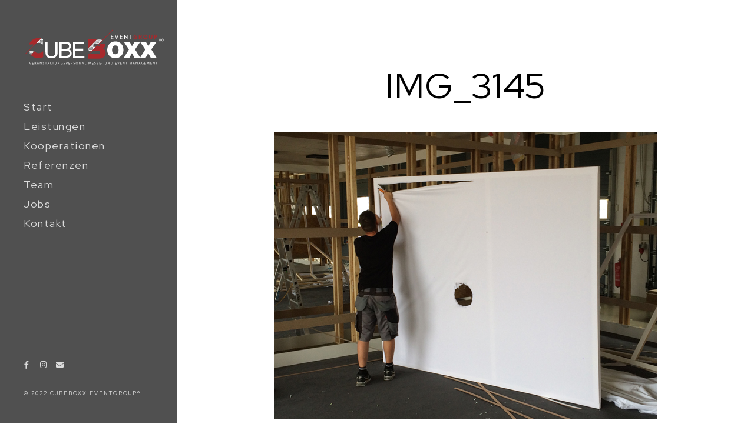

--- FILE ---
content_type: text/css
request_url: https://www.cubeboxx.de/wp-content/uploads/useanyfont/uaf.css?ver=1681849298
body_size: 1722
content:
				@font-face {
					font-family: 'red-hat-display';
					src: url('/wp-content/uploads/useanyfont/7592Red-Hat-Display.woff2') format('woff2'),
						url('/wp-content/uploads/useanyfont/7592Red-Hat-Display.woff') format('woff');
					  font-display: auto;
				}

				.red-hat-display{font-family: 'red-hat-display' !important;}

						h1, h2, h3, h4, h5, h6, .entry-title, body.single-post .entry-title, body.page .entry-title, body.category .entry-title, .widget-title, .site-title, .site-description, body, p, blockquote, li, a, strong, b, em, .menu-footer-container li a, .menu-footer-container li span, #menu-footer li a, #menu-footer li span, .menu-main-menu-container li a, .menu-main-menu-container li span, #menu-main-menu li a, #menu-main-menu li span, .menu-main-menu-backup-container li a, .menu-main-menu-backup-container li span, #menu-main-menu-backup li a, #menu-main-menu-backup li span, #archives-dropdown-3, #search-2, #searchform{
					font-family: 'red-hat-display' !important;
				}
						.section-button{
					font-family: 'red-hat-display' !important;
				}
						h1, h2, h3, h4, h5, h6, .entry-title, body.single-post .entry-title, body.page .entry-title, body.category .entry-title, .widget-title, .site-title, .site-description, body, p, blockquote, li, a, strong, b, em, .menu-footer-container li a, .menu-footer-container li span, #menu-footer li a, #menu-footer li span, .menu-main-menu-container li a, .menu-main-menu-container li span, #menu-main-menu li a, #menu-main-menu li span, .menu-main-menu-backup-container li a, .menu-main-menu-backup-container li span, #menu-main-menu-backup li a, #menu-main-menu-backup li span{
					font-family: 'red-hat-display' !important;
				}
						.elementor a{
					font-family: 'red-hat-display' !important;
				}
		

--- FILE ---
content_type: text/css
request_url: https://www.cubeboxx.de/wp-content/themes/blacksilver/css/responsive.css?ver=1.1
body_size: 48765
content:
/* #Narrow Screens
================================================== */
@media only screen and (max-width: 1900px) {
	.homemenu .sf-menu .mega-item .children-depth-0 {
		padding: 100px 10%;
	}
}
@media only screen and (max-width: 1500px) {

	.homemenu > .sf-menu > li {
		padding-right: 15px;
	}
	.homemenu .sf-menu li.mega-item ul.children {
		width: -webkit-calc(100%);
		width: -moz-calc(100%);
		width: calc(100%);
		width: 100%;
		margin: 0 20px;
	}
	.centered-logo .homemenu .sf-menu li.mega-item ul.children {
		margin: 0;
	}
	.homemenu .sf-menu .mega-item .children-depth-0 {
		padding: 100px 5%;
	}
	.left-logo-boxed.menu-is-horizontal .outer-wrap-inner-zone {
		width: 1200px;
	}
	.left-logo-boxed.page-is-fullscreen .outer-wrap-inner-zone,
	.left-logo-boxed.header-type-overlay .outer-wrap-inner-zone {
		left: 0;
	}
}

@media only screen and (max-width: 1300px) {

	.left-logo .header-site-title-section h1.site-title,
	.left-logo .header-site-title-section h1.site-title a,
	body:not(.compact-layout).header-site-title-section a {
		font-size: 23px;
		font-weight: 700;
		letter-spacing: 0;
		text-align: left;
		max-width: 200px;
		padding-top: 17px;
	}
	.left-logo-boxed.menu-is-horizontal .outer-wrap-inner-zone {
		max-width: 100%;
	}
	.left-logo-boxed.page-is-fullscreen .outer-wrap-inner-zone,
	.left-logo-boxed.header-type-overlay .outer-wrap-inner-zone {
		left: 0;
	}
}

@media only screen and (max-width: 1200px) {

	.commentform-wrap {
		padding-bottom: 15px;
	}
	.edge-to-edge .commentform-wrap {
		padding: 32px 30px 15px;
	}
	body:not(.edge-to-edge) .container {
		padding-left: 30px;
		padding-right: 30px;
	}
	.author-info {
		padding: 40px;
	}

	.homemenu .sf-menu li {
		padding-left: 20px;
		padding-right: 20px;
	}
	
	.sidebarinfo-menu-inner .dashboard-inner {
		padding: 50px 30px;
	}
	.sidebarinfo-menu-inner .dashboard-columns {
		padding: 0 30px;
	}

	.entry-content .alignfull {
		margin-left: calc( (50% - 50vw) + 30px );
		margin-right: calc( (50% - 50vw) + 30px );
	}

	.left-logo .header-site-title-section {
		padding-left: 30px;
	}

	.homemenu > .sf-menu > li {
		padding-right: 10px;
	}
	.homemenu ul li a {
		font-size: 12px;
		font-weight: 500;
		letter-spacing: 0.5px;
	}
	.homemenu .sf-menu li.mega-item ul.children {
		width: -webkit-calc(100%);
		width: -moz-calc(100%);
		width: calc(100%);
		width: 100%;
		margin: 0 20px;
	}
	.centered-logo .homemenu .sf-menu li.mega-item ul.children {
		margin: 0;
	}
	.homemenu .sf-menu .mega-item .children-depth-0 {
		padding: 100px 5%;
	}
	.post-thumbnail-navigation {
		width: -webkit-calc( 100% - 100px);
		width: -moz-calc( 100% - 100px);
		width: calc( 100% - 100px);
	}

}

@media only screen and (max-width: 1050px) {

	/* Menu Switch */
	#mobile-toggle-menu,
	.minimal-menu-overlay,
	.responsive-menu-overlay,
	.responsive-menu-wrap {
		display: block;
	}
	.cursor,
	.outer-wrap,
	.vertical-menu-outer,
	.menu-social-header {
		display: none !important;
	}
	.post-thumbnail-navigation {
		align-items: normal;
	}
	.container-wrapper {
		margin: 0;
		margin-top: 0;
		width: 100%;
	}

	.single-post:not(.edge-to-edge) .author-info,
	body:not(.edge-to-edge) .comments-section-wrap {
		margin-left: -30px;
		margin-right: -30px;
	}

	/* Fullscreen Slideshow */
	.slideshow_title,
	.static_slideshow_title {
		font-size: 32px;
		letter-spacing: 0;
	}
	#slidecaption-mobile,
	#slidecaption,
	#static_slidecaption {
		bottom: 30px;
		right: 40px;
	}

	.admin-bar.centered-logo.menu-is-horizontal.fotorama-style-contain #fotorama-container-wrap {
		top: 100px;
	}
	.admin-bar.centered-logo.menu-is-horizontal.fotorama-style-contain #fotorama-container-wrap {
		height: calc( 100% - 100px );
	}
	.menu-is-horizontal.fotorama-style-contain.centered-logo #fotorama-container-wrap {
		top: 50px;
	}
	/* Fullscreen Carousel */
	.fullscreen-horizontal-carousel {
		background: none;
	}
	.menu-is-vertical .fullscreen-horizontal-carousel {
		top: 0;
	}
	.horizontal-carousel-outer {
		top: 35px;
	}
	.responsive-titles {
		width: auto;
	}
	body.fullscreen-carousel {
		overflow: scroll;
	}
	.centered-logo.mobile-mode-active .horizontal-carousel-wrap {
		margin-top: 0;
	}
	.admin-bar.centered-logo .fullscreen-horizontal-carousel {
		top: 0;
	}
	.fullscreen-horizontal-carousel .prev-hcarousel,
	.fullscreen-horizontal-carousel .next-hcarousel {
		display: none;
	}
	.responsive-titles {
		text-align: center;
		margin: 0 auto;
		position: static;
		opacity: 1;
	}
	.responsive-titles h3 {
		font-size: 14px;
		letter-spacing: 0.5px;
		line-height: 14px;
	}
	
	.fullscreen-horizontal-carousel {
		top: 0;
	}
	.hc-slides img {
		transform: scale(1);
		-ms-transform: scale(1);
		-webkit-transform: scale(1);
	}
	.horizontal-carousel-outer,
	.horizontal-carousel-inner {
		overflow: visible;
		width: 100% !important;
		height: auto;
	}
	.horizontal-carousel {
		width: 100% !important;
		max-width: 100% !important;
		height: auto !important;
		position: absolute;
		left: 0 !important;
	}
	.horizontal-carousel .hc-slides {
		width: 100% !important;
		height: auto !important;
	}
	.horizontal-carousel li {
		display: block;
		height: auto !important;
		width: auto !important;
		max-width: 100% !important;
		margin: 0;
		position: static;
	}
	.horizontal-carousel li .hc-image-wrap {
		height: auto !important;
		width: auto !important;
		margin: 20px;
	}
	.horizontal-carousel li img {
		opacity: 1;
		width: 100% !important;
		max-width: 100% !important;
		height: auto !important;
		min-height: 0;
	}
	.carousel-captions {
		display: none;
	}
	.fullscreen-horizontal-carousel .prev-hcarousel,
	.fullscreen-horizontal-carousel .next-hcarousel {
		display: none;
	}
	.responsive-titles {
		display: block;
	}

}

/* #Tablet (Landscape)
================================================== */

@media only screen and (max-width: 1024px) {

	/* Toggle Screens */
	#sidebarinfo-toggle-menu .sidebar-toggle-menu-trigger {
		right: 20px;
		top: 7px;
	}
	.sidebarinfo-menu-inner .dashboard-columns {
		width: 100%;
		float: none;
		padding: 10%;
	}

	/* Elements */
	.entry-content pre {
		padding: 5%;
	}

	.entry-content .pricing-table ul {
		padding: 40px 50px 0;
	}
	.entry-content .pricing-table.pricing-table-service ul {
		padding: 20px 20px 0;
	}

	/* Sidebar Layout */
	.two-column,
	.edge-to-edge .portfolio-header-left.two-column,
	.wooshop-has-sidebar-archive.woocommerce.archive #primary,
	.wooshop-has-sidebar-archive.woocommerce.archive .content-area,
	.woocommerce.archive #container {
		width: 100%;
	}
	.float-right,
	.float-left {
		float: none;
	}
	.sidebar-wrap,
	.sidebar-wrap-single {
		width: 100%;
		padding: 50px 0;
	}
	.post-thumbnail-navigation {
		width: -webkit-calc( 100% - 100px);
		width: -moz-calc( 100% - 100px);
		width: calc( 100% - 100px);
	}
	.sidebar-float-left,
	.sidebar-float-right {
		float: none;
	}
	/* Gutenberg */
	.two-column .entry-content .alignwide {
		margin-left: 0;
		width: 100%;
	}
	.two-column .entry-content .alignfull {
		margin-left: calc( 50% - 50vw );
		margin-right: calc( 50% - 50vw );
	}
	.entry-content .alignfull {
		margin-left: calc( 50% - 50vw );
		margin-right: calc( 50% - 50vw );
	}

	/* Flip Board */
	.flipbox-card-container-back,
	.flipbox-card-container-front {
		padding: 10px;
	}

	/* Pricing Table */
	.pricing-table .pricing-row {
		padding: 14px 8px 22px;
	}

	/* Portfolio */
	.gridblock-five .gridblock-element,
	.gridblock-four .gridblock-element {
		padding: 0 5px;
	}
	#gridblock-container.portfolio-gutter-spaced.gridblock-five .gridblock-element,
	#gridblock-container.portfolio-gutter-spaced.gridblock-four .gridblock-element {
		padding-bottom: 40px;
	}


	/* Split Page */
	.multislider-active {
		overflow: scroll;
		position: static;
	}
	#fullscreen-multiscroll,
	#multiscroll-nav {
		display: none;
	}
	#responsive-multiscroll {
		display: block;
	}
	.page-is-fullscreen.fullscreen-splitslider {
		overflow: auto;
	}

	
	/* Fullscreen Carousel */
	body.fullscreen-carousel {
		overflow: scroll;
	}
	.fullscreen-horizontal-carousel .prev-hcarousel,
	.fullscreen-horizontal-carousel .next-hcarousel {
		display: none;
	}
	.responsive-titles {
		text-align: center;
		margin: 0 auto;
		position: static;
		opacity: 1;
	}
	.responsive-titles h3 {
		font-size: 14px;
		letter-spacing: 0.5px;
		line-height: 14px;
	}
	
	.fullscreen-horizontal-carousel {
		top: 0;
	}
	.hc-slides img {
		transform: scale(1);
		-ms-transform: scale(1);
		-webkit-transform: scale(1);
	}
	.horizontal-carousel-outer,
	.horizontal-carousel-inner {
		overflow: visible;
		width: 100% !important;
		height: auto;
	}
	.horizontal-carousel {
		width: 100% !important;
		max-width: 100% !important;
		height: auto !important;
		position: absolute;
		left: 0 !important;
	}
	.horizontal-carousel .hc-slides {
		width: 100% !important;
		height: auto !important;
	}
	.horizontal-carousel li {
		display: block;
		height: auto !important;
		width: auto !important;
		max-width: 100% !important;
		margin: 0;
		position: static;
	}
	.horizontal-carousel li .hc-image-wrap {
		height: auto !important;
		width: auto !important;
		margin: 20px;
	}
	.horizontal-carousel li img {
		opacity: 1;
		width: 100% !important;
		max-width: 100% !important;
		height: auto !important;
		min-height: 0;
	}
	.carousel-captions {
		display: none;
	}
	.fullscreen-horizontal-carousel .prev-hcarousel,
	.fullscreen-horizontal-carousel .next-hcarousel {
		display: none;
	}
	.responsive-titles {
		display: block;
	}

	/* WooCommerce */
	.woocommerce #content div.product div.images,
	.woocommerce div.product div.images,
	.woocommerce-page #content div.product div.images,
	.woocommerce-page div.product div.images {
		width: 100%;
		float: none;
	}
	.single-product-summary {
		padding: 0 10px;
		width: 100%;
		float: none;
	}
	.nosidebar-woo-archive.woocommerce .related.products ul.products li.product,
	.nosidebar-woo-archive.woocommerce-page .related.products ul.products li.product,
	.woocommerce-page .related.products ul.products li.product,
	.mtheme-wooshop-fullwidth.woocommerce .related.products ul.products li.product,
	.nosidebar-woo-archive.woocommerce .cross-sells ul.products li.product, .nosidebar-woo-archive.woocommerce-page .cross-sells ul.products li.product,
	.woocommerce-page .cross-sells ul.products li.product,
	.mtheme-wooshop-fullwidth.woocommerce .cross-sells ul.products li.product {
	    width: 48%;
	    float: left;
	}

	.woocommerce table.shop_table tr.cart_item td {
		height: auto;
		padding: 10px;
	}
	.woocommerce .product-remove {
		top: 6px;
		left: 60px;
		right: auto;
		margin-top: 0;
	}
	.woocommerce table.shop_table tr.cart_item td {
		border: 0;
	}
	.woocommerce table.shop_table_responsive tr:nth-child(2n) td,
	.woocommerce-page table.shop_table_responsive tr:nth-child(2n) td {
		background-color: rgba(255,255,255,0.7);
		padding: 20px;
	}

	.woocommerce .col2-set .col-1,
	.woocommerce .col2-set .col-2,
	.woocommerce-page .col2-set .col-1,
	.woocommerce-page .col2-set .col-2 {
		float: none;
		width: 100%;
	}
	.woocommerce ul.order_details li {
		float: none;
		width: 100%;
	}
	.woocommerce #content div.product div.images,
	.woocommerce div.product div.images,
	.woocommerce-page #content div.product div.images,
	.woocommerce-page div.product div.images {
		width: 100%;
		float: none;
	}
	.single-product-summary {
		padding: 0 10px;
		width: 100%;
		float: none;
	}
	.woocommerce table.shop_table tr.cart_item td {
		min-height: 0;
	}
	/* Quick View plugin */
	.woocommerce.quick-view #content div.product div.summary,
	.woocommerce.quick-view div.product div.summary,
	.woocommerce-page .quick-view #content div.product div.summary,
	.woocommerce-page .quick-view div.product div.summary {
		width: 100%;
		float: none;
	}
	.woocommerce a.button.quick-view-detail-button {
		margin-left: 0;
	}
	.woocommerce .quick-view div.product p.price,
	.woocommerce-page .quick-view div.product p.price {
		margin-bottom: 0;
	}

	/* Goto Top */
	#goto-top {
		display: none;
	}

}

/* #Tablet (Portrait)
================================================== */
/* Note: Design for a width of 768px */
@media only screen and (min-width: 768px) and (max-width: 959px) {

	.container-wrapper {
		margin: 0;
		margin-top: 0;
		width: 100%;
	}

	/* Elements */
	.entry-content pre {
		padding: 5%;
	}

	/* Sidebar Layout */
	.two-column,
	.edge-to-edge .portfolio-header-left.two-column,
	.woocommerce.archive #container {
		width: 100%;
	}
	.float-right,
	.float-left {
		float: none;
	}
	.sidebar-wrap,
	.sidebar-wrap-single {
		width: 100%;
		padding: 50px 0;
	}
	.post-thumbnail-navigation {
		width: -webkit-calc( 100% - 100px);
		width: -moz-calc( 100% - 100px);
		width: calc( 100% - 100px);
	}
	.sidebar-float-left,
	.sidebar-float-right {
		float: none;
	}
	/* Gutenberg */
	.two-column .entry-content .alignwide {
		margin-left: 0;
		width: 100%;
	}
	.two-column .entry-content .alignfull {
		margin-left: calc( 50% - 50vw );
		margin-right: calc( 50% - 50vw );
	}
	.entry-content .alignfull {
		margin-left: calc( 50% - 50vw );
		margin-right: calc( 50% - 50vw );
	}

	/* Flip Board */
	.flipbox-card-container-back,
	.flipbox-card-container-front {
		padding: 10px;
	}

	/* Pricing Table */
	.pricing-table .pricing-row {
		padding: 14px 8px 22px;
	}

	/* Portfolio */
	.portfolio-gutter-nospace.gridblock-five .gridblock-element,
	.gridblock-five .gridblock-element {
		width: 25%;
		padding: 0 5px;
	}

	.portfolio-gutter-nospace.gridblock-four .gridblock-element,
	.portfolio-gutter-nospace.gridblock-three .gridblock-element,
	.portfolio-gutter-nospace.gridblock-two .gridblock-element,
	.gridblock-four .gridblock-element,
	.gridblock-three .gridblock-element,
	.gridblock-two .gridblock-element {
		width: 50%;
		padding: 0 5px;
	}

	.thumbnails-grid-container.grid-style-wall-spaced .gridblock-element,
	#gridblock-container.portfolio-gutter-spaced .gridblock-element,
	.grid-style-wall-spaced .gridblock-five .gridblock-element,
	.grid-style-wall-spaced .gridblock-four .gridblock-element,
	.grid-style-wall-spaced .gridblock-three .gridblock-element,
	.grid-style-wall-spaced .gridblock-two .gridblock-element {
		padding-bottom: 10px;
	}

	/* Fotorama */
	.fotorama__nav-wrap {
		bottom: 5px;
		left: 10px;
	}
	.fullscreen-fotorama.fotorama-style-cover .fotorama__caption {
		bottom: 75px;
	}
	.fullscreen-fotorama .fotorama__caption {
		left: 10px;
	}

	/* Fullscreen Carousel */
	body.fullscreen-carousel {
		overflow: scroll;
	}
	.fullscreen-horizontal-carousel .prev-hcarousel,
	.fullscreen-horizontal-carousel .next-hcarousel {
		display: none;
	}
	.responsive-titles {
		text-align: center;
		margin: 0 auto;
		position: static;
		opacity: 1;
	}
	.responsive-titles h3 {
		font-size: 14px;
		letter-spacing: 0.5px;
		line-height: 14px;
	}
	
	.fullscreen-horizontal-carousel {
		top: 0;
	}
	.hc-slides img {
		transform: scale(1);
		-ms-transform: scale(1);
		-webkit-transform: scale(1);
	}
	.horizontal-carousel-outer,
	.horizontal-carousel-inner {
		overflow: visible;
		width: 100% !important;
		height: auto;
	}
	.horizontal-carousel {
		width: 100% !important;
		max-width: 100% !important;
		height: auto !important;
		position: absolute;
		left: 0 !important;
	}
	.horizontal-carousel .hc-slides {
		width: 100% !important;
		height: auto !important;
	}
	.horizontal-carousel li {
		display: block;
		height: auto !important;
		width: auto !important;
		max-width: 100% !important;
		margin: 0;
		position: static;
	}
	.horizontal-carousel li .hc-image-wrap {
		height: auto !important;
		width: auto !important;
		margin: 20px;
	}
	.horizontal-carousel li img {
		opacity: 1;
		width: 100% !important;
		max-width: 100% !important;
		height: auto !important;
		min-height: 0;
	}
	.carousel-captions {
		display: none;
	}
	.fullscreen-horizontal-carousel .prev-hcarousel,
	.fullscreen-horizontal-carousel .next-hcarousel {
		display: none;
	}
	.responsive-titles {
		display: block;
	}
	/* WooCommerce */
	.woocommerce #content div.product div.images,
	.woocommerce div.product div.images,
	.woocommerce-page #content div.product div.images,
	.woocommerce-page div.product div.images {
		width: 100%;
		float: none;
	}
	.single-product-summary {
		padding: 0 10px;
		width: 100%;
		float: none;
	}
	.nosidebar-woo-archive.woocommerce .related.products ul.products li.product,
	.nosidebar-woo-archive.woocommerce-page .related.products ul.products li.product,
	.woocommerce-page .related.products ul.products li.product,
	.mtheme-wooshop-fullwidth.woocommerce .related.products ul.products li.product,
	.nosidebar-woo-archive.woocommerce .cross-sells ul.products li.product, .nosidebar-woo-archive.woocommerce-page .cross-sells ul.products li.product,
	.woocommerce-page .cross-sells ul.products li.product,
	.mtheme-wooshop-fullwidth.woocommerce .cross-sells ul.products li.product {
	    width: 48%;
	    float: left;
	}

	.woocommerce table.shop_table tr.cart_item td {
		height: auto;
		padding: 10px;
	}
	.woocommerce .product-remove {
		top: 6px;
		left: 60px;
		right: auto;
		margin-top: 0;
	}
	.woocommerce table.shop_table tr.cart_item td {
		border: 0;
	}
	.woocommerce table.shop_table_responsive tr:nth-child(2n) td,
	.woocommerce-page table.shop_table_responsive tr:nth-child(2n) td {
		background-color: rgba(255,255,255,0.7);
		padding: 20px;
	}

	.woocommerce .col2-set .col-1,
	.woocommerce .col2-set .col-2,
	.woocommerce-page .col2-set .col-1,
	.woocommerce-page .col2-set .col-2 {
		float: none;
		width: 100%;
	}
	.woocommerce ul.order_details li {
		float: none;
		width: 100%;
	}
	.woocommerce #content div.product div.images,
	.woocommerce div.product div.images,
	.woocommerce-page #content div.product div.images,
	.woocommerce-page div.product div.images {
		width: 100%;
		float: none;
	}
	.single-product-summary {
		padding: 0 10px;
		width: 100%;
		float: none;
	}
	.woocommerce table.shop_table tr.cart_item td {
		min-height: 0;
	}

	.woocommerce ul.products.columns-3 li.product,
	.woocommerce-page ul.products.columns-3 li.product {
	    width: 48%;
	    margin-right: 1%;
	    margin-left: 1%;
	}
	.woocommerce ul.products[class*="columns-"] li.product:nth-child(2n),
	.woocommerce-page ul.products[class*="columns-"] li.product:nth-child(2n) {
	    float: right;
	    clear: none !important;
	}

	/* Quick View plugin */
	.woocommerce.quick-view #content div.product div.summary,
	.woocommerce.quick-view div.product div.summary,
	.woocommerce-page .quick-view #content div.product div.summary,
	.woocommerce-page .quick-view div.product div.summary {
		width: 100%;
		float: none;
	}
	.woocommerce a.button.quick-view-detail-button {
		margin-left: 0;
	}
	.woocommerce .quick-view div.product p.price,
	.woocommerce-page .quick-view div.product p.price {
		margin-bottom: 0;
	}

	/* Goto Top */
	#goto-top {
		display: none;
	}

	.woocommerce ul.order_details li {
		float: none;
		width: 100%;
	}

}

/*  #Mobile (Portrait)
================================================== */
/* Note: Design for a width of 320px */
@media only screen and (max-width: 767px) {

	.footer-outer-wrap {
		padding: 0 20px;
	}
	.entry-content .sidebar-widget h3 {
		font-size: 20px;
		line-height: 1.1;
		letter-spacing: 2px;
		font-weight: 500;
		text-transform: uppercase;
	}
	.footer-container-column.footer-multi-column {
		display: inline-block;
		vertical-align: top;
		width: 100%;
		padding: 0 40px;
		-webkit-box-sizing: border-box;
		-moz-box-sizing: border-box;
		box-sizing: border-box;
	}
	.footer-container-column.footer-multi-column .sidebar-widget .infobar-portfoliogrid li {
		width: 50px;
	}
	
	table th,
	table td {
		padding: 7px;
	}
	/* Toggle Screens */
	.sidebarinfo-menu-inner .dashboard-columns {
		padding: 50px 10px 10px;
	}
	.sidebarinfo-menu-inner .dashboard-columns.dashboard-column-2 {
		padding-bottom: 60px;
	}
	.sidebarinfo-menu-inner .dashboard-inner {
		padding: 20px;
		margin: 0;
	}
	.sidebarinfo-menu-inner .dashboard-columns .sidebar-widget {
		margin-top: 0;
	}
	.sidebarinfo-menu-inner .dashboard-inner .sidebar-widget {
		margin-bottom: 0;
	}

	.entry-content-wrapper .sticky .postformat_contents,
	.entry-content-wrapper.post-is-sticky .postformat_contents {
		padding: 40px;
	}

	.container-wrapper {
		margin: 0;
		margin-top: 0;
		width: 100%;
	}

	body:not(.elementor-page) .container {
		padding-left: 30px;
		padding-right: 30px;
	}

	/* Elements */
	.entry-content pre {
		padding: 5%;
	}
	.entry-title-wrap .entry-title,
	.single .title-container .entry-title {
	    font-size: 38px;
	    letter-spacing: 0;
	}
	.simple-menu #mobile-searchform,
	.responsive-mobile-menu #mobile-searchform {
		margin: 0;
	}

    .gallery-size-thumbnail .gallery-item,
    .gallery-size-thumbnail.gallery-columns-1 .gallery-item,
    .gallery-size-thumbnail.gallery-columns-2 .gallery-item,
    .gallery-size-thumbnail.gallery-columns-3 .gallery-item,
    .gallery-size-thumbnail.gallery-columns-4 .gallery-item,
    .gallery-size-thumbnail.gallery-columns-5 .gallery-item,
    .gallery-size-thumbnail.gallery-columns-6 .gallery-item,
    .gallery-size-thumbnail.gallery-columns-7 .gallery-item,
    .gallery-size-thumbnail.gallery-columns-8 .gallery-item,
    .gallery-size-thumbnail.gallery-columns-9 .gallery-item,
    .gallery-size-thumbnail.gallery-columns-10 .gallery-item {
        width: 100%;
    }

	/* Sidebar Layout */
	.two-column,
	.edge-to-edge .portfolio-header-left.two-column,
	.woocommerce.archive #container {
		width: 100%;
	}
	.float-right,
	.float-left {
		float: none;
	}
	.sidebar-wrap,
	.sidebar-wrap-single {
		width: 100%;
		padding: 50px 0;
	}
	.post-thumbnail-navigation {
		width: -webkit-calc( 100% - 100px);
		width: -moz-calc( 100% - 100px);
		width: calc( 100% - 100px);
	}
	.sidebar-float-left,
	.sidebar-float-right {
		float: none;
	}
	/* Gutenberg */
	.two-column .entry-content .alignwide {
		margin-left: 0;
		width: 100%;
	}
	.two-column .entry-content .alignfull {
		margin-left: calc( 50% - 50vw );
		margin-right: calc( 50% - 50vw );
	}
	.entry-content .alignfull {
		margin-left: calc( 50% - 50vw );
		margin-right: calc( 50% - 50vw );
	}
	.single-post .entry-blog-contents-wrap > *:not( .alignwide ):not( .alignfull ) {
	  max-width: 100%;
	}

	/* Titles */
	.entry-content .section-size-large .section-title {
		font-size: 40px;
	}

	.entry-content .section-heading h5 {
		font-size: 12px;
		letter-spacing: 2.5px;
	}

	.entry-content .section-title, .entry-content .entry-title, .entry-title {
		font-size: 34px;
		letter-spacing: 1.5px;
	}

	/* Headings */
	h1,
	.entry-content h1 {
		font-size: 46px;
	}
	h1.big-title,
	.entry-content h1.big-title {
		font-size: 46px;
	}
	h2,
	.entry-content h2 {
		font-size: 30px;
	}
	h3,
	.entry-content h3 {
		font-size: 26px;
	}
	h4,
	.entry-content h4 {
		font-size: 18px;
		letter-spacing: 0;
	}
	h5,
	.entry-content h5 {
		font-size: 14px;
	}
	h6,
	.entry-content h6 {
		font-size: 12px;
	}

	/* Client */
	.client-say {
		font-size: 28px;
		line-height: 1.4;
		letter-spacing: 0;
	}

	/* Flip Board */
	.flipbox-card-container-back,
	.flipbox-card-container-front {
		padding: 10px;
	}

	/* Pricing Table */
	.pricing-table .pricing-row {
		padding: 14px 8px 22px;
	}

	/* Portfolio */
	.portfolio-gutter-nospace.gridblock-five .gridblock-element,
	.gridblock-five .gridblock-element {
		width: 50%;
		padding: 0 5px;
	}
	.portfolio-gutter-nospace.gridblock-four .gridblock-element,
	.portfolio-gutter-nospace.gridblock-three .gridblock-element,
	.portfolio-gutter-nospace.gridblock-two .gridblock-element,
	.gridblock-four .gridblock-element,
	.gridblock-three .gridblock-element,
	.gridblock-two .gridblock-element {
		width: 100%;
	}

	.thumbnails-grid-container.grid-style-wall-spaced .gridblock-element,
	#gridblock-container.portfolio-gutter-spaced .gridblock-element,
	.grid-style-wall-spaced .gridblock-five .gridblock-element,
	.grid-style-wall-spaced .gridblock-four .gridblock-element,
	.grid-style-wall-spaced .gridblock-three .gridblock-element,
	.grid-style-wall-spaced .gridblock-two .gridblock-element {
		padding-bottom: 10px;
	}

	/* Contact 7 Form */
	.two-fields .mtheme-form-field {
		float: none;
		width: 100%;
	}


	/* Fullscreen Carousel */
	body.fullscreen-carousel {
		overflow: scroll;
	}
	.fullscreen-horizontal-carousel .prev-hcarousel,
	.fullscreen-horizontal-carousel .next-hcarousel {
		display: none;
	}
	.responsive-titles {
		text-align: center;
		margin: 0 auto;
		position: static;
		opacity: 1;
	}
	.responsive-titles h3 {
		font-size: 14px;
		letter-spacing: 0.5px;
		line-height: 14px;
	}
	
	.fullscreen-horizontal-carousel {
		top: 0;
	}
	.hc-slides img {
		transform: scale(1);
		-ms-transform: scale(1);
		-webkit-transform: scale(1);
	}
	.horizontal-carousel-outer,
	.horizontal-carousel-inner {
		overflow: visible;
		width: 100% !important;
		height: auto;
	}
	.horizontal-carousel {
		width: 100% !important;
		max-width: 100% !important;
		height: auto !important;
		position: absolute;
		left: 0 !important;
	}
	.horizontal-carousel .hc-slides {
		width: 100% !important;
		height: auto !important;
	}
	.horizontal-carousel li {
		display: block;
		height: auto !important;
		width: auto !important;
		max-width: 100% !important;
		margin: 0;
		position: static;
	}
	.horizontal-carousel li .hc-image-wrap {
		height: auto !important;
		width: auto !important;
		margin: 20px;
	}
	.horizontal-carousel li img {
		opacity: 1;
		width: 100% !important;
		max-width: 100% !important;
		height: auto !important;
		min-height: 0;
	}
	.carousel-captions {
		display: none;
	}
	.fullscreen-horizontal-carousel .prev-hcarousel,
	.fullscreen-horizontal-carousel .next-hcarousel {
		display: none;
	}
	.responsive-titles {
		display: block;
	}
	/* Fotorama */
	.fotorama__nav-wrap {
		bottom: 5px;
		left: 10px;
	}
	.fullscreen-fotorama.fotorama-style-cover .fotorama__caption {
		bottom: 75px;
	}
	.fullscreen-fotorama .fotorama__caption {
		left: 10px;
	}

	/* Blog Summary */
	.single-post .postsummarywrap {
		padding: 14px 24px 12px 28px;    
	}
	/* Comments */
	.commentform-wrap {
		padding-bottom: 15px;
	}
	.edge-to-edge .commentform-wrap {
		padding: 32px 30px 15px;
	}
	.edge-to-edge .comment-respond {
		padding: 32px 30px;
	}

	/* Fullscreen */
	.coverphoto-text-container .slideshow_title,
	.coverphoto-text-container .static_slideshow_title {
		font-size: 28px;
	}
	.slideshow_title,
	.static_slideshow_title {
		font-size: 28px;
		letter-spacing: 0;
	}
	#slidecaption-mobile,
	#slidecaption,
	#static_slidecaption {
		text-align: right;
		bottom: 0;
		right: 0;
		padding: 10px 20px 10px 10px;
		width: 100%;
		-webkit-box-sizing: border-box;
		-moz-box-sizing: border-box;
		box-sizing: border-box;
	}
	#slidecaption-mobile,
	#slidecaption,
	#static_slidecaption,
	.slideshow-content-wrap {
		width: auto;
	}
	.slideshow_caption,
	.static_slideshow_caption,
	.slideshow_title,
	.static_slideshow_title {
		margin-bottom: 8px;
	}
	.fullscreen-slideshow .slideshow_caption {
		padding: 10px 0;
		-webkit-box-sizing: border-box;
		-moz-box-sizing: border-box;
		box-sizing: border-box;
	}
	.slideshow_caption,
	.static_slideshow_caption {
		width: auto;
	}
	.fullscreen-slideshow .slideshow_caption {
		max-width: none;
	}
	.page-is-fullscreen .slideshow-controls-wrap {
		display: none;
	}
	.fullscreen-coverphoto-inner {
		width: 100%;
	}

	/* Goto Top */
	#goto-top {
		display: none;
	}

	/* Proofing */
	.proofing-status-count-wrap {
		position: relative;
		top: 0;
	}

	/* WooCommerce */

	.woocommerce-page .woocommerce-form-coupon .form-row-first {
		width: 98%;
	}
	.woocommerce-page .woocommerce-form-coupon .form-row-last {
	    width: 98%;
	}
	.woocommerce form .form-row-first, .woocommerce form .form-row-last,
	.woocommerce-page form .form-row-first,
	.woocommerce-page form .form-row-last {
	    width: 100%;
	    float:none;
	}

	.woocommerce table.shop_table tr.cart_item td {
		height: auto;
		padding: 10px;
	}
	.woocommerce .product-remove {
		top: 6px;
		left: 60px;
		right: auto;
		margin-top: 0;
	}
	.woocommerce table.shop_table tr.cart_item td {
		border: 0;
	}
	.woocommerce table.shop_table_responsive tr:nth-child(2n) td,
	.woocommerce-page table.shop_table_responsive tr:nth-child(2n) td {
		background-color: rgba(255,255,255,0.7);
		padding: 20px;
	}

	.woocommerce .col2-set .col-1,
	.woocommerce .col2-set .col-2,
	.woocommerce-page .col2-set .col-1,
	.woocommerce-page .col2-set .col-2 {
		float: none;
		width: 100%;
	}
	.woocommerce ul.order_details li {
		float: none;
		width: 100%;
	}
	.woocommerce ul.products[class*="columns-"] li.product,
	.woocommerce-page ul.products[class*="columns-"] li.product {
		width: 100%;
		float: none;
		margin: 0;
	}
	.woocommerce #content div.product div.images,
	.woocommerce div.product div.images,
	.woocommerce-page #content div.product div.images,
	.woocommerce-page div.product div.images {
		width: 100%;
		float: none;
	}
	.single-product-summary {
		padding: 0 10px;
		width: 100%;
		float: none;
	}
	.woocommerce table.shop_table tr.cart_item td {
		min-height: 0;
	}

	.woocommerce table.cart td.actions .coupon .input-text,
	.woocommerce #content table.cart td.actions .coupon .input-text,
	.woocommerce-page table.cart td.actions .coupon .input-text,
	.woocommerce-page #content table.cart td.actions .coupon .input-text {
		width: 100% !important;
	}
	.woocommerce-page table.cart td.actions .coupon .button {
		width: 100%;
		float: none;
		margin-top: 10px;
	}
	.woocommerce .cart-collaterals .cart_totals,
	.woocommerce-page .cart-collaterals .cart_totals {
		float: none;
		padding: 28px;
		width: 100%;
	}

	.nosidebar-woo-archive.woocommerce .related.products ul.products li.product,
	.nosidebar-woo-archive.woocommerce-page .related.products ul.products li.product,
	.woocommerce-page .related.products ul.products li.product,
	.mtheme-wooshop-fullwidth.woocommerce .related.products ul.products li.product,
	.nosidebar-woo-archive.woocommerce .cross-sells ul.products li.product, .nosidebar-woo-archive.woocommerce-page .cross-sells ul.products li.product,
	.woocommerce-page .cross-sells ul.products li.product,
	.mtheme-wooshop-fullwidth.woocommerce .cross-sells ul.products li.product {
	    width: 100%;
	    float: none;
	}

	/* Quick View plugin */
	.woocommerce.quick-view #content div.product div.summary,
	.woocommerce.quick-view div.product div.summary,
	.woocommerce-page .quick-view #content div.product div.summary,
	.woocommerce-page .quick-view div.product div.summary {
		width: 100%;
		float: none;
	}
	.woocommerce a.button.quick-view-detail-button {
		margin-left: 0;
	}
	.woocommerce .quick-view div.product p.price,
	.woocommerce-page .quick-view div.product p.price {
		margin-bottom: 0;
	}

	/* Gallery navigation */
	.portfolio-nav-item {
		display: inline-block;
	}

	/* Columns */
	.mtheme-supercell .span4 {
		width: 100%;
	}
	/* Events Info */
	.events-details-wrap {
		flex-direction: row;
		flex-wrap: wrap;
	}

	/* Blog */
	.entry-content .entry-post-title h2 {
		font-size: 28px;
	}
	/* Blog Small */
	.blog-list-style-small .post-format-media {
		width: 100%;
		float: none;
		padding-right: 0;
		margin-bottom: 30px;
	}
	.blog-list-style-small .entry-blog-contents-wrap {
		width: 100%;
		float: none;
	}
	/* Blog Parallax */
	.entry-content .gridblock-blog-parallax .heading-block h2.photocard-title {
		font-size: 22px;
		line-height: 1.3;
	}
	.gridblock-blog-parallax.gridblock-parallax-wrap .slideshow-box-info {
		padding: 30px 18px;
	}

	/* Proofing */
	#password-protected {
		flex-direction: column;
	}
	.proofing-card-section {
		margin-bottom: 50px;
	}
	#password-protected.client-gallery-protected .post-password-form {
		padding: 0;
	}
	.proofing-card-wrap .locked-status {
		margin-left: 0;
	}
	.single-proofing #password-protected.client-gallery-protected,
	.single-clients.mtheme-password-required #password-protected {
		max-width: 460px;
	}

	/* Audio */
	.fullscreenslideshow-audio .jp-audio {
		right: 0;
	}

	/* Insta Grids */
	.insta-grid-wrap,
	.instagram-first-three {
		width: 100% !important;
		float: none;
	}

	/* Pagination */
	.pagination {
		margin-top: 20px;
	}

	/* Post navigation */
	.post-thumbnail-navigation.post-nav-has-no-prev-next {
		flex-direction: column;
		width: 90%;
	}
	.post-thumbnail-navigation-inner {
		margin-bottom: 24px;
	}
	.post-thumbnail-nav {
		width: auto;
	}
	.post-thumbnail-navigation.post-nav-has-no-prev,
	.post-thumbnail-navigation.post-nav-has-no-next {
		right: 0;
	}

	/* Swiper */
	.swiper-button-prev,
	.swiper-button-next {
		display: none !important;
	}
	.fullscreen-swiperslides .swiper-container-horizontal > .swiper-pagination-bullets {
		visibility: visible;
	}

	/* Elementor */
	.entry-content .elementor-widget-tabs .elementor-tab-content {
		padding: 20px;
	}

	.wpcf7-radio span.wpcf7-list-item {
		display: block;
	}

	/* Admin Bar */
	.admin-bar .mobile-menu-toggle {
		top: 46px;
	}
	.admin-bar .mobile-toggle-menu-trigger {
		top: 44px;
	}
}


/* #Mobile (Landscape)
================================================== */
/* Note: Design for a width of 480px */

@media only screen and (min-width: 480px) and (max-width: 767px) {

	.footer-outer-wrap {
		padding: 0 20px;
	}
	.footer-container-column.footer-multi-column .sidebar-widget .infobar-portfoliogrid li {
		width: 70px;
	}
	.entry-content .sidebar-widget h3 {
		font-size: 20px;
		line-height: 1.1;
		letter-spacing: 2px;
		font-weight: 500;
		text-transform: uppercase;
	}
	table th,
	table td {
		padding: 7px;
	}
	/* Toggle Screens */
	.sidebarinfo-menu-inner .dashboard-columns {
		padding: 50px 10px 10px;
	}
	.sidebarinfo-menu-inner .dashboard-inner {
		padding: 10%;
		margin: 0;
	}

	.entry-content-wrapper .sticky .postformat_contents,
	.entry-content-wrapper.post-is-sticky .postformat_contents {
		padding: 40px;
	}
	.container-wrapper {
		margin: 0;
		margin-top: 0;
		width: 100%;
	}

	body:not(.elementor-page) .container {
		padding-left: 30px;
		padding-right: 30px;
	}

	/* Elements */
	.entry-content pre {
		padding: 5%;
	}
	.entry-title-wrap .entry-title,
	.single .title-container .entry-title {
	    font-size: 38px;
	    letter-spacing: 0;
	}
	.simple-menu #mobile-searchform,
	.responsive-mobile-menu #mobile-searchform {
		margin: 0;
	}

    .gallery-size-thumbnail .gallery-item,
    .gallery-size-thumbnail.gallery-columns-1 .gallery-item,
    .gallery-size-thumbnail.gallery-columns-2 .gallery-item,
    .gallery-size-thumbnail.gallery-columns-3 .gallery-item,
    .gallery-size-thumbnail.gallery-columns-4 .gallery-item,
    .gallery-size-thumbnail.gallery-columns-5 .gallery-item,
    .gallery-size-thumbnail.gallery-columns-6 .gallery-item,
    .gallery-size-thumbnail.gallery-columns-7 .gallery-item,
    .gallery-size-thumbnail.gallery-columns-8 .gallery-item,
    .gallery-size-thumbnail.gallery-columns-9 .gallery-item,
    .gallery-size-thumbnail.gallery-columns-10 .gallery-item {
        width: 100%;
    }

	/* Sidebar Layout */
	.two-column,
	.edge-to-edge .portfolio-header-left.two-column,
	.woocommerce.archive #container {
		width: 100%;
	}
	.float-right,
	.float-left {
		float: none;
	}
	.sidebar-wrap,
	.sidebar-wrap-single {
		width: 100%;
		padding: 50px 0;
	}
	.post-thumbnail-navigation {
		width: -webkit-calc( 100% - 100px);
		width: -moz-calc( 100% - 100px);
		width: calc( 100% - 100px);
	}
	.sidebar-float-left,
	.sidebar-float-right {
		float: none;
	}
	/* Gutenberg */
	.two-column .entry-content .alignwide {
		margin-left: 0;
		width: 100%;
	}
	.two-column .entry-content .alignfull {
		margin-left: calc( 50% - 50vw );
		margin-right: calc( 50% - 50vw );
	}
	.entry-content .alignfull {
		margin-left: calc( 50% - 50vw );
		margin-right: calc( 50% - 50vw );
	}
	.single-post .entry-blog-contents-wrap > *:not( .alignwide ):not( .alignfull ) {
	  max-width: 100%;
	}

	/* Portfolio */
	.portfolio-gutter-nospace.gridblock-five .gridblock-element,
	.gridblock-five .gridblock-element {
		width: 25%;
		padding: 0 5px;
	}

	.portfolio-gutter-nospace.gridblock-four .gridblock-element,
	.portfolio-gutter-nospace.gridblock-three .gridblock-element,
	.portfolio-gutter-nospace.gridblock-two .gridblock-element,
	.gridblock-four .gridblock-element,
	.gridblock-three .gridblock-element,
	.gridblock-two .gridblock-element {
		width: 50%;
		padding: 0 5px;
	}

	.thumbnails-grid-container.grid-style-wall-spaced .gridblock-element,
	#gridblock-container.portfolio-gutter-spaced .gridblock-element,
	.grid-style-wall-spaced .gridblock-five .gridblock-element,
	.grid-style-wall-spaced .gridblock-four .gridblock-element,
	.grid-style-wall-spaced .gridblock-three .gridblock-element,
	.grid-style-wall-spaced .gridblock-two .gridblock-element {
		padding-bottom: 10px;
	}

	/* Contact 7 Form */
	.two-fields .mtheme-form-field {
		float: none;
		width: 100%;
	}


	/* Fullscreen Carousel */
	body.fullscreen-carousel {
		overflow: scroll;
	}
	.fullscreen-horizontal-carousel .prev-hcarousel,
	.fullscreen-horizontal-carousel .next-hcarousel {
		display: none;
	}
	.responsive-titles {
		text-align: center;
		margin: 0 auto;
		position: static;
		opacity: 1;
	}
	.responsive-titles h3 {
		font-size: 14px;
		letter-spacing: 0.5px;
		line-height: 14px;
	}
	
	.fullscreen-horizontal-carousel {
		top: 0;
	}
	.hc-slides img {
		transform: scale(1);
		-ms-transform: scale(1);
		-webkit-transform: scale(1);
	}
	.horizontal-carousel-outer,
	.horizontal-carousel-inner {
		overflow: visible;
		width: 100% !important;
		height: auto;
	}
	.horizontal-carousel {
		width: 100% !important;
		max-width: 100% !important;
		height: auto !important;
		position: absolute;
		left: 0 !important;
	}
	.horizontal-carousel .hc-slides {
		width: 100% !important;
		height: auto !important;
	}
	.horizontal-carousel li {
		display: block;
		height: auto !important;
		width: auto !important;
		max-width: 100% !important;
		margin: 0;
		position: static;
	}
	.horizontal-carousel li .hc-image-wrap {
		height: auto !important;
		width: auto !important;
		margin: 20px;
	}
	.horizontal-carousel li img {
		opacity: 1;
		width: 100% !important;
		max-width: 100% !important;
		height: auto !important;
		min-height: 0;
	}
	.carousel-captions {
		display: none;
	}
	.fullscreen-horizontal-carousel .prev-hcarousel,
	.fullscreen-horizontal-carousel .next-hcarousel {
		display: none;
	}
	.responsive-titles {
		display: block;
	}

	/* Blog Summary */
	.single-post .postsummarywrap {
		padding: 14px 24px 12px 28px;    
	}
	/* Comments */
	.commentform-wrap {
		padding-bottom: 15px;
	}
	.edge-to-edge .commentform-wrap {
		padding: 32px 30px 15px;
	}
	.edge-to-edge .comment-respond {
		padding: 30px 30px;
	}

	/* Fullscreen */
	.coverphoto-text-container .slideshow_title,
	.coverphoto-text-container .static_slideshow_title {
		font-size: 28px;
	}
	.slideshow_title,
	.static_slideshow_title {
		font-size: 28px;
		letter-spacing: 0;
	}
	#slidecaption-mobile,
	#slidecaption,
	#static_slidecaption {
		text-align: right;
		bottom: 0;
		right: 0;
		padding: 10px 20px 10px 10px;
		width: 100%;
		-webkit-box-sizing: border-box;
		-moz-box-sizing: border-box;
		box-sizing: border-box;
	}
	#slidecaption-mobile,
	#slidecaption,
	#static_slidecaption,
	.slideshow-content-wrap {
		width: auto;
	}
	.slideshow_caption,
	.static_slideshow_caption,
	.slideshow_title,
	.static_slideshow_title {
		margin-bottom: 8px;
	}
	.fullscreen-slideshow .slideshow_caption {
		padding: 10px 0;
		-webkit-box-sizing: border-box;
		-moz-box-sizing: border-box;
		box-sizing: border-box;
	}
	.slideshow_caption,
	.static_slideshow_caption {
		width: 90%;
	}
	.page-is-fullscreen .slideshow-controls-wrap {
		display: none;
	}
	.fullscreen-coverphoto-inner {
		width: 100%;
	}
	/* Fotorama */
	.fotorama__nav-wrap {
		bottom: 5px;
		left: 10px;
	}
	.fullscreen-fotorama.fotorama-style-cover .fotorama__caption {
		bottom: 75px;
	}
	.fullscreen-fotorama .fotorama__caption {
		left: 10px;
	}

	/* Goto Top */
	#goto-top {
		display: none;
	}

	/* Proofing */
	.proofing-status-count-wrap {
		position: relative;
		top: 0;
	}

	/* WooCommerce */

	.woocommerce form .form-row-first, .woocommerce form .form-row-last,
	.woocommerce-page form .form-row-first,
	.woocommerce-page form .form-row-last {
	    width: 100%;
	    float:none;
	}

	.woocommerce table.shop_table tr.cart_item td {
		height: auto;
		padding: 10px;
	}
	.woocommerce .product-remove {
		top: 6px;
		left: 60px;
		right: auto;
		margin-top: 0;
	}
	.woocommerce table.shop_table tr.cart_item td {
		border: 0;
	}
	.woocommerce table.shop_table_responsive tr:nth-child(2n) td,
	.woocommerce-page table.shop_table_responsive tr:nth-child(2n) td {
		background-color: rgba(255,255,255,0.7);
		padding: 20px;
	}

	.woocommerce .col2-set .col-1,
	.woocommerce .col2-set .col-2,
	.woocommerce-page .col2-set .col-1,
	.woocommerce-page .col2-set .col-2 {
		float: none;
		width: 100%;
	}
	.woocommerce ul.order_details li {
		float: none;
		width: 100%;
	}
	.woocommerce #content div.product div.images,
	.woocommerce div.product div.images,
	.woocommerce-page #content div.product div.images,
	.woocommerce-page div.product div.images {
		width: 100%;
		float: none;
	}
	.single-product-summary {
		padding: 0 10px;
		width: 100%;
		float: none;
	}
	.woocommerce table.shop_table tr.cart_item td {
		min-height: 0;
	}

	.woocommerce table.cart td.actions .coupon .input-text,
	.woocommerce #content table.cart td.actions .coupon .input-text,
	.woocommerce-page table.cart td.actions .coupon .input-text,
	.woocommerce-page #content table.cart td.actions .coupon .input-text {
		width: 100% !important;
	}
	.woocommerce-page table.cart td.actions .coupon .button {
		width: 100%;
		float: none;
		margin-top: 10px;
	}
	.woocommerce .cart-collaterals .cart_totals,
	.woocommerce-page .cart-collaterals .cart_totals {
		float: none;
		padding: 28px;
		width: 100%;
	}

	.woocommerce ul.products.columns-3 li.product,
	.woocommerce-page ul.products.columns-3 li.product {
	    width: 48%;
	    margin-right: 1%;
	    margin-left: 1%;
	    float: left;
	}

	.nosidebar-woo-archive.woocommerce .related.products ul.products li.product,
	.nosidebar-woo-archive.woocommerce-page .related.products ul.products li.product,
	.woocommerce-page .related.products ul.products li.product,
	.mtheme-wooshop-fullwidth.woocommerce .related.products ul.products li.product,
	.nosidebar-woo-archive.woocommerce .cross-sells ul.products li.product, .nosidebar-woo-archive.woocommerce-page .cross-sells ul.products li.product,
	.woocommerce-page .cross-sells ul.products li.product,
	.mtheme-wooshop-fullwidth.woocommerce .cross-sells ul.products li.product {
	    width: 100%;
	    float: none;
	}

	/* Quick View plugin */
	.woocommerce.quick-view #content div.product div.summary,
	.woocommerce.quick-view div.product div.summary,
	.woocommerce-page .quick-view #content div.product div.summary,
	.woocommerce-page .quick-view div.product div.summary {
		width: 100%;
		float: none;
	}
	.woocommerce a.button.quick-view-detail-button {
		margin-left: 0;
	}
	.woocommerce .quick-view div.product p.price,
	.woocommerce-page .quick-view div.product p.price {
		margin-bottom: 0;
	}

	/* Gallery navigation */
	.portfolio-nav-item {
		display: inline-block;
	}

	/* Columns */
	.mtheme-supercell .span4 {
		width: 100%;
	}
	/* Events Info */
	.events-details-wrap {
		flex-direction: row;
		flex-wrap: wrap;
	}

	/* Blog */
	.entry-content .entry-post-title h2 {
		font-size: 28px;
	}
	/* Blog Small */
	.blog-list-style-small .post-format-media {
		width: 100%;
		float: none;
		padding-right: 0;
		margin-bottom: 30px;
	}
	/* Blog Parallax */
	.entry-content .gridblock-blog-parallax .heading-block h2.photocard-title {
		font-size: 22px;
		line-height: 1.3;
	}
	.gridblock-blog-parallax.gridblock-parallax-wrap .slideshow-box-info {
		padding: 30px 18px;
	}

	/* Proofing */
	#password-protected {
		flex-direction: column;
	}
	.proofing-card-section {
		margin-bottom: 50px;
	}
	#password-protected.client-gallery-protected .post-password-form {
		padding: 0;
	}
	.proofing-card-wrap .locked-status {
		margin-left: 0;
	}
	.single-proofing #password-protected.client-gallery-protected,
	.single-clients.mtheme-password-required #password-protected {
		max-width: 460px;
	}

	/* Insta Grids */
	.insta-grid-wrap,
	.instagram-first-three {
		width: 100% !important;
		float: none;
	}

	/* Audio */
	.fullscreenslideshow-audio .jp-audio {
		right: 0;
	}

	/* Pagination */
	.pagination {
		margin-top: 20px;
	}

	/* Post navigation */
	.post-thumbnail-navigation.post-nav-has-no-prev-next {
		flex-direction: column;
		width: 90%;
	}
	.post-thumbnail-navigation-inner {
		margin-bottom: 24px;
	}
	.post-thumbnail-nav {
		width: auto;
	}
	.post-thumbnail-navigation.post-nav-has-no-prev,
	.post-thumbnail-navigation.post-nav-has-no-next {
		right: 0;
	}

	/* Swiper */
	.swiper-button-prev,
	.swiper-button-next {
		display: none !important;
	}
	.fullscreen-swiperslides .swiper-container-horizontal > .swiper-pagination-bullets {
		visibility: visible;
	}


	/* Elementor */
	.entry-content .elementor-widget-tabs .elementor-tab-content {
		padding: 20px;
	}

	.wpcf7-radio span.wpcf7-list-item {
		display: block;
	}

	/* Admin Bar */
	.admin-bar .mobile-menu-toggle {
		top: 46px;
	}
	.admin-bar .mobile-toggle-menu-trigger {
		top: 44px;
	}
}

@media only screen and (min-width: 768px) {
	
	  .alignfull {
		margin-left: calc( (50% - 50vw) + 70px );
		margin-right: calc( (50% - 50vw) + 70px );
		width: auto;
		max-width: 1000%;
	  }
	
	  .alignwide {
		margin-left: calc(25% - 25vw);
		margin-right: calc(25% - 25vw);
		width: auto;
		max-width: 1000%;
	  }
	
	  .alignwide img,
	  .alignfull img {
		display: block;
		margin: 0 auto;
	  }
}

/* Gutenberg */
@media only screen and (max-width: 500px) {

	.entry-content .wp-block-columns {
		display: block;
	}

	.wp-block-columns > *:not(:last-child) {
		margin-bottom: 20px;
	}

	.wp-block-text-columns {
		-webkit-box-orient: vertical;
		-webkit-box-direction: normal;
		-ms-flex-direction: column;
		flex-direction: column;
	}

	.entry-content .wp-block-text-columns.columns-2 .wp-block-column {
		width: 100%;
	}

	.entry-content .wp-block-text-columns .wp-block-column {
		margin: 0;
	}

	.wp-block-text-columns .wp-block-column:not(:last-child) {
		margin-bottom: 40px;
	}
}

/* WordPress admin bar breakpoints */
@media screen and (max-width: 782px) {
    .admin-bar .mobile-menu-toggle {
        top: 46px;
	}
    .admin-bar .mobile-toggle-menu-trigger {
        top: 46px;
	}
	.admin-bar .mobile-alt-toggle {
		top: 66px;
	}
    .admin-bar.page-is-fullscreen .mobile-site-title-section a {
		top: -14px;
	}
	.admin-bar .mobile-alt-toggle,
    .admin-bar .mobile-menu-toggle,
    .admin-bar .mobile-toggle-menu-trigger {
    	position: absolute;
    }
	.admin-bar .mobile-menu-toggle::after {
	    position: absolute;
	    top: 0;
	}
}

--- FILE ---
content_type: text/javascript
request_url: https://www.cubeboxx.de/wp-content/themes/blacksilver/js/common.js?ver=3.7
body_size: 56929
content:
jQuery(document).ready(function($) {
	"use strict";

	var deviceAgent = navigator.userAgent.toLowerCase();
	var isIOS = deviceAgent.match(/(iphone|ipod|ipad)/);
	var ua = navigator.userAgent.toLowerCase();
	var isAndroid = ua.indexOf("android") > -1;

	var $isotopeContainer = $( '.detect-isotope #gridblock-container,.post-type-archive-portfolio #gridblock-container,.post-type-archive-events #gridblock-container,.tax-types #gridblock-container' );

	var mtheme_vars = [];
	var lightgalleryTransition = lightbox_transition;
	var lightgalleryThumbnails = lightbox_thumbnails;
	if ( lightgalleryThumbnails == 'false' ) {
		lightgalleryThumbnails = false;
	} else {
		lightgalleryThumbnails = true;
	}

	var stickyNavTop = 550;
	var stickyOutofSight = 300;
	var menuHeight = $('.stickymenu-zone').outerHeight();

	var stickyNav = function(){
		var scrollTop = $(window).scrollTop();
					
		if (scrollTop > stickyNavTop) { 
			$('body').addClass('stickymenu-active');
			if ( ! $( 'body' ).hasClass( 'header-type-overlay' ) && ! $( 'body' ).hasClass( 'header-type-inverse-overlay' ) ) {
				$('#home').css('margin-top',menuHeight);
			}
		}

		if (scrollTop > stickyOutofSight) { 
				$('body').addClass('menu-outofsight');
		} else {
				$('body').removeClass('menu-outofsight');
				$('body').removeClass('stickymenu-active');
				$('#home').css('margin-top','0');
		}
	};

	if( ! $( '.responsive-menu-wrap' ).is( ':visible' ) ) {
		if ($('body').hasClass('stickymenu-enabled-sitewide')) {
			stickyNav();

			$(window).scroll(function() {
				stickyNav();
			});
		}
	}
	
	$(document).on('lazybeforeunveil lazyloaded', function(e){
		if(e.type === 'lazyloaded') {
			$(e.target).parents().closest('.gridblock-element').removeClass('grid-element-lazy-processing').addClass('grid-element-lazy-complete');
		  } else {
			$(e.target).parents().closest('.gridblock-element').addClass('grid-element-lazy-processing');
		  }
	});

function onepageNavigation() {
		// Cache selectors
		var lastId,
		topMenu = $('.homemenu .sf-menu'),
		topMenuHeight = topMenu.outerHeight()+1,
		// All list items
		menuItems = topMenu.find('a'),
		// Anchors corresponding to menu items
		scrollItems = menuItems.map(function(){
			var indexItm = $(this).attr('href').indexOf('#');
			if (indexItm > 0) {
				var str = $(this).attr('href').substring(indexItm);
				var item = $(str);
				if (item.length) { return item; }
			}
		});

		var thebody = $('html, body');
		$('.responsive-mobile-menu .menu-item a[href*=\\#]').click(function(){
			var onepage_url = $(this).attr('href');
			var onepage_hash = '#' + onepage_url.substring(onepage_url.indexOf("#")+1);
			console.log(onepage_hash);
			thebody.animate({
					scrollTop: $( onepage_hash ).offset().top
			},{
					duration: 1700,
					easing: "easeInOutExpo"
			});
			if ($('body').hasClass('menu-is-onscreen')) {
					MobileMenuAction('resized');
			}
			return false;
		});

		// Bind to scroll
		$(window).scroll(function(){
			// Get container scroll position
			var fromTop = $(this).scrollTop()+topMenuHeight;
			
			// Get id of current scroll item
			var cur = scrollItems.map(function(){
				if ($(this).offset().top < fromTop)
					return this;
			});
			// Get the id of the current element
			cur = cur[cur.length-1];
			var id = cur && cur.length ? cur[0].id : '';
			
			if (lastId !== id) {
					lastId = id;
					// Set/remove active class
					menuItems
						.parent().removeClass('active')
						.end().filter('[href="#'+id+'"]').parent().addClass('active');
			}
		});
	}
	onepageNavigation();

	function centerLogo() {
		var countMenuParents = $(".homemenu ul.sf-menu > li").length;
		if (countMenuParents != 0) {
			if (countMenuParents>1) {
				var centerChild = Math.floor(countMenuParents / 2);
			} else {
				centerChild = 1;
			}
			var center_logo = $('body');
			if ( center_logo.length ) {
				$( ".header-site-title-section" ).detach().insertAfter('.homemenu ul.sf-menu > li:nth-child('+centerChild+')');
				$( ".header-site-title-section" ).wrap( '<li id="header-logo"></li>' );
				
				$( ".header-logo-section" ).detach().insertAfter('.homemenu ul.sf-menu > li:nth-child('+centerChild+')');
				$( ".header-logo-section" ).wrap( '<li id="header-logo"></li>' );
			}
		}
	}
	if ( $( 'body' ).hasClass( 'split-menu' ) ) {
		centerLogo();
	}

	if ( $( 'body' ).hasClass( 'page-is-fullscreen' ) ) {
		$( 'body' ).addClass( 'spinning-done' );
		if ( $( 'body' ).hasClass( 'page-is-fullscreen' ) ) {
			$( 'body' ).addClass('secondary-spinning');
		}
	} else {
		$( '.loading-spinner-detect' ).velocity('fadeOut', {
			duration: 350,
			complete: function() {
				$( 'body' ).addClass( 'spinning-done' );
			}
		});		
	}

	function stickymenu() {
		// Hide header on scroll down
		var didScroll;
		var lastScrollTop = 0;
		var delta = 100;
		var stickymenuzone = $('.stickymenu-zone');
		var stickymenuHide = 600;
		var navbarHeight = 0;

		$(window).scroll(function(event){
			didScroll = true;
		});

		setInterval(function() {
			if (didScroll) {
				hasScrolled();
				didScroll = false;
			}
		}, 250);

		function hasScrolled() {
			var st = $('html').scrollTop();
			// Make scroll more than delta
			if(Math.abs(lastScrollTop - st) <= delta)
				return;
			
				
			console.log(st);
			// If scrolled down and past the navbar, add class .nav-up.
			if (st > lastScrollTop && st > navbarHeight){
				// Scroll Down
				stickymenuzone.removeClass('stickymenu-active-show').addClass('stickymenu-active-hide');
			} else {
				// Scroll Up
				if ( st > stickymenuHide ) {
					if(st + $(window).height() < $(document).height()) {
						stickymenuzone.removeClass('stickymenu-active-hide').addClass('stickymenu-active-show');
					}
				} else {
					stickymenuzone.removeClass('stickymenu-active-show').addClass('stickymenu-active-hide');
				}

			}
		
			lastScrollTop = st;
		}
	}

	function lightgallery_detect_activate( thumbnailSelector ) {
		// if not in elementor edit mode
		var gridblock_lightbox = $( '.lightgallery-detect-container,.post-format-media,.sidebar-widget,.swiper-wrapper' );
		if ($.fn.lightGallery) {

			gridblock_lightbox.lightGallery({
				mode: lightgalleryTransition,
				selector: thumbnailSelector,
				addClass: 'mtheme-lightbox',
				preload: 3,
				hash: false,
				backdropDuration: 400,
				speed: 1000,
				startClass: 'lg-start-fade',
				thumbMargin: 1,
				thumbWidth: 50,
				thumbContHeight: 65,
				share: false,
				thumbnail: lightgalleryThumbnails,
				exThumbImage: 'data-exthumbimage'
			});

			gridblock_lightbox.on( 'onBeforeSlide.lg',function(){
				$( 'body .lg-sub-html' ).stop().fadeOut();
			});

			gridblock_lightbox.on('onBeforeNextSlide.lg',function(){
				$( 'body .lg-sub-html' ).stop().fadeOut();
			});

			gridblock_lightbox.on('onAfterSlide.lg',function(){
				$( 'body .lg-sub-html' ).stop().fadeIn();
			});
			if ( $( 'body' ).hasClass( 'gutenberg-lightbox-enabled' ) ) {
				var gutenberg_lightbox = $( '.wp-block-image' );

				gutenberg_lightbox.find('a[href*=".png"]').addClass('gutenberg-media-lightbox');
				gutenberg_lightbox.find('a[href*=".jpg"]').addClass('gutenberg-media-lightbox');
				gutenberg_lightbox.find('a[href*=".gif"]').addClass('gutenberg-media-lightbox');
				
				gutenberg_lightbox.lightGallery({
					mode: lightgalleryTransition,
					selector: '.gutenberg-media-lightbox',
					addClass: 'mtheme-lightbox',
					preload: 3,
					hash: false,
					backdropDuration: 400,
					speed: 1000,
					startClass: 'lg-start-fade',
					thumbMargin: 1,
					thumbWidth: 50,
					thumbContHeight: 65,
					share: false,
					thumbnail: false
				});

				gutenberg_lightbox.on( 'onBeforeSlide.lg',function(){
					$( 'body .lg-sub-html' ).stop().fadeOut();
				});

				gutenberg_lightbox.on('onBeforeNextSlide.lg',function(){
					$( 'body .lg-sub-html' ).stop().fadeOut();
				});

				gutenberg_lightbox.on('onAfterSlide.lg',function(){
					$( 'body .lg-sub-html' ).stop().fadeIn();
				});

				var gutenberg_gallery_lightbox = $( '.wp-block-gallery' );

				gutenberg_gallery_lightbox.find('a[href*=".png"]').addClass('gutenberg-gallery-lightbox');
				gutenberg_gallery_lightbox.find('a[href*=".jpg"]').addClass('gutenberg-gallery-lightbox');
				gutenberg_gallery_lightbox.find('a[href*=".gif"]').addClass('gutenberg-gallery-lightbox');

				gutenberg_gallery_lightbox.lightGallery({
					mode: lightgalleryTransition,
					selector: '.gutenberg-gallery-lightbox',
					addClass: 'mtheme-lightbox',
					preload: 3,
					hash: false,
					backdropDuration: 400,
					speed: 1000,
					startClass: 'lg-start-fade',
					thumbMargin: 1,
					thumbWidth: 50,
					thumbContHeight: 65,
					share: false,
					thumbnail: lightgalleryThumbnails
				});

				gutenberg_gallery_lightbox.on( 'onBeforeSlide.lg',function(){
					$( 'body .lg-sub-html' ).stop().fadeOut();
				});

				gutenberg_gallery_lightbox.on('onBeforeNextSlide.lg',function(){
					$( 'body .lg-sub-html' ).stop().fadeOut();
				});

				gutenberg_gallery_lightbox.on('onAfterSlide.lg',function(){
					$( 'body .lg-sub-html' ).stop().fadeIn();
				});
			}
		}

	}

	lightgallery_detect_activate( '.lightbox-active' );

	function isMobileMenuActive() {

		if( $( '.responsive-menu-wrap' ).is( ':visible' ) ) {
			$( 'body' ).addClass( 'mobile-mode-active' );
		} else {
			$( 'body' ).removeClass( 'mobile-mode-active' );
			if ( $( 'body' ).hasClass( 'menu-is-onscreen' ) ) {
				MobileMenuAction( 'resized' );
				SimpleMenuAction( 'resized' );
			}
		}

	}
	isMobileMenuActive();

	$( '.preloader-cover-logo' ).velocity( 'transition.slideUpOut', {
		duration: 1500
	});

	$( 'body' ).addClass( 'pace-done' );

	if ( $( 'body' ).hasClass( 'rightclick-block' ) ) {
		$( window ).on( 'contextmenu', function( b ) {
			if ( 3 === b.which ) {
				showCopyright();
				return false;
			}
		});
	}

	if ( $.fn.tilt ) {
		$( '.has-effect-tilt .gridblock-grid-element' ).tilt({
			maxTilt: 20,
			perspective: 550,
			easing: 'cubic-bezier(.03,.98,.52,.99)',
			speed: 800,
			glare: false,
			scale: 1.01
		});
	}

	function pageOwlcarouselsInit() {
		if ($('.post-format-media .owl-carousel-detect').length) {
			$('.post-format-media .owl-carousel-detect').each(function() {
				var thisID = $(this).data('id');
				var thisAutoplay = $(this).data('autoplay');
				var thisLazyload = $(this).data('lazyload');
				var thisSmartspeed = $(this).data('smartspeed');
				var thisType = $(this).data('type');
				var thisAutoplayTimeout = $(this).data('autoplaytimeout');
				thisAutoplay = typeof thisAutoplay !== 'undefined' ? thisAutoplay : 'false';
				thisLazyload = typeof thisLazyload !== 'undefined' ? thisLazyload : 'false';
				thisSmartspeed = typeof thisSmartspeed !== 'undefined' ? thisSmartspeed : '1000';
				thisAutoplayTimeout = typeof thisAutoplayTimeout !== 'undefined' ? thisAutoplayTimeout : '5000';
				thisType = typeof thisType !== 'undefined' ? thisType : 'slideshow';
				thisID = typeof thisID !== 'undefined' ? thisID : 'false';
				if (thisType=="testimony") {
					 $('#'+thisID).owlCarousel({
						items: 1,
						singleItem : true,
						scrollPerPage : false,
						pagination: true,
						autoplay: thisAutoplay,
						autoplayTimeout: thisAutoplayTimeout,
						autoplayHoverPause:true,
						autoHeight:true,
						animateOut: "animation-action fadeOut",
						animateIn: "animation-action fadeIn",
						nav : false,
						loop: true
					});
				}
				if (thisType=="centercarousel") {
					 $('#'+thisID).owlCarousel({
						responsiveClass:true,
						responsive:{
							0:{
								items:1,
								nav:true
							},
							600:{
								items:1,
								nav:true
							},
							1000:{
								items:1,
								nav:true
							},
							1350:{
								items:2,
								nav:true
							}
						},
						center: true,
						items:2,
						loop:true,
						margin:10,
						stagePadding: 10,
						autoplay: thisAutoplay,
						autoplayTimeout: thisAutoplayTimeout,
						lazyLoad: thisLazyload,
						nav: true,
						autoHeight : true,
						navText : ["",""],
						singleItem : true
					});
				}
				if (thisType=="flatcarousel") {
					 $('#'+thisID).owlCarousel({
						responsiveClass:true,
						responsive:{
							0:{
								items:1,
								nav:true
							},
							600:{
								items:1,
								nav:true
							},
							1000:{
								items:1,
								nav:true
							},
							1350:{
								items:2,
								nav:true
							}
						},
						center: true,
						items:2,
						loop:true,
						margin:10,
						stagePadding: 10,
						smartSpeed: thisSmartspeed,
						autoplay: thisAutoplay,
						autoplayTimeout: thisAutoplayTimeout,
						lazyLoad: thisLazyload,
						nav: true,
						autoHeight : true,
						navText : ["",""],
						singleItem : true
					});
				}
				if (thisType !== "centercarousel" || thisType !== "flatcarousel" || thisType !== "testimony") {
					 $('#'+thisID).owlCarousel({
						items:1,
						loop:true,
						autoplay: thisAutoplay,
						smartSpeed: thisSmartspeed,
						autoplayTimeout: thisAutoplayTimeout,
						lazyLoad: thisLazyload,
						nav: true,
						autoHeight: true,
						navText : ["",""],
						singleItem : true
					});          
				}

			});
		}
	}

	if ( $.fn.imagesLoaded ) {
		$('.post-format-media .owl-carousel-detect').imagesLoaded( function() {
			pageOwlcarouselsInit();
		});

		$('.recently-owl-works-detect').imagesLoaded( function() {
			if ($('.recently-owl-works-detect').length) {
				$('.recently-owl-works-detect').each(function() {
					var thisID = $(this).data('id');
					var thisAutoplay = $(this).data('autoplay');
					var thisLazyload = $(this).data('lazyload');
					var thisPagination = $(this).data('pagination');
					var thisColumns = $(this).data('columns');
					var thisType = $(this).data('type');
					var thisAutoplayTimeout = $(this).data('autoplaytimeout');
					thisAutoplay = typeof thisAutoplay !== 'undefined' ? thisAutoplay : 'false';
					thisAutoplayTimeout = typeof thisAutoplayTimeout !== 'undefined' ? thisAutoplayTimeout : '10000';
					thisLazyload = typeof thisLazyload !== 'undefined' ? thisLazyload : 'false';
					thisPagination = typeof thisPagination !== 'undefined' ? thisPagination : 'false';
					thisColumns = typeof thisColumns !== 'undefined' ? thisColumns : '4';
					thisID = typeof thisID !== 'undefined' ? thisID : 'false';

					$('#'+thisID).owlCarousel({
						responsiveClass:true,
						responsive:{
							0:{
								items:1,
								nav:true
							},
							480:{
								items:2,
								nav:true
							},
							800:{
								items: thisColumns,
								nav:true
							}
						},
						autoplay: thisAutoplay,
						autoplayTimeout: thisAutoplayTimeout,
						autoplayHoverPause:true,
						lazyLoad: thisLazyload,
						dots: thisPagination,
						items: thisColumns,
						nav : true,
						navText : ["",""],
						loop: false
					});

				});
			}
		});
	}

	function html5videoautoplay() {

		if ( $( '#videocontainer' ).length) {
			$( '#videocontainer' )[0].onplay = function () {
				$( '.fullscreen-video-play' ).hide();
			};

			$( document ).on( 'click', '.fullscreen-video-play', function (e) {
				var video = $( '#videocontainer' ).get(0);
				if (video.paused === false) {
					video.pause();
					video.muted = false;
				} else {
					video.play();
					video.muted = false;
				}

				return false;
			});

			$( document ).on( 'click', '.fullscreen-video-audio', function (e) {
				var video = $( '#videocontainer' ).get(0);
				if (video.muted === false) {
					video.muted = true;
				} else {
					video.muted = false;
				}

				return false;
			});
			
			$( document ).on( 'click', '#videocontainer', function (e) {
				var video = $(this).get(0);
				if (video.paused === false) {
					video.pause();
				} else {
					video.play();
				}

				return false;
			});
		}
	}
	html5videoautoplay();

	displayspecificBackgrounds();
	function displayspecificBackgrounds() {

	   /*
		 * BG Loaded
		 * 
		 *
		 * Copyright (c) 2014 Jonathan Catmull
		 * Licensed under the MIT license.
		 */
		$.fn.bgLoaded = function( custom ) {

			var self = this;

			// Default plugin settings
			var defaults = {
				afterLoaded : function(){
					this.addClass( 'bg-loaded' );
				}
			};

			// Merge default and user settings
			var settings = $.extend({}, defaults, custom);

			// Loop through element
			self.each( function() {
				var $this = $( this ),
					bgImgs = $this.css( 'background-image' ).split(', ');
				$this.data( 'loaded-count',0 );

				$.each( bgImgs, function( key, value ){
					var img = value.replace(/^url\(["']?/, '').replace(/["']?\)$/, '');
					if ( img !== 'none' ) {
						$('<img/>').attr( 'src', img ).on( 'load', function() {
							$(this).remove();
							$this.data( 'loaded-count', $this.data('loaded-count' ) +1 );
							if ( $this.data( 'loaded-count' ) >= bgImgs.length ) {
								settings.afterLoaded.call( $this );
							}
						});
					}
				});

			});
		};

		$( '.vertical-parallax-image' ).bgLoaded();
		$( '.column-has-backround-image' ).bgLoaded();
		$( '.site-back-cover' ).bgLoaded();
		$( '#heroimage-background' ).bgLoaded({
			afterLoaded : function(){
				this.parent( '#heroimage' ).addClass( 'bg-loaded' );
			}
		});
		$( '.photocard-image-container').bgLoaded();
		$( '.photocard-image-container').bgLoaded({
			afterLoaded : function(){
				this.parent( '.photocard-image-wrap' ).addClass( 'bg-loaded' );
			}
		});
		$( '.photocard-wrap-type-two' ).bgLoaded({
			afterLoaded : function(){
				this.parent('.photocard-image-two-wrap').addClass( 'bg-loaded' );
			}
		});
	}

	function fullscreenswiperSlides() {
		if (typeof Swiper != 'undefined') {
			if ( $( '.fullscreen-swiper-container' ).length) {

				var autoplaydata = [];
				var widescreenswiper_columns = 3;
				var mediumscreenswiper_columns = 2;
				var swiperID = '#' + $( '.fullscreen-swiper-container' ).data( 'id' );
				var columns = $( '.fullscreen-swiper-container' ).data( 'columns' );
				var getautoplay = $( '.fullscreen-swiper-container' ).data( 'autoplay' );
				console.log( columns );
				columns = typeof columns !== 'undefined' ? columns : '4';
				getautoplay = typeof getautoplay !== 'undefined' ? getautoplay : '5000';
				if ( getautoplay == '0' ) {
					autoplaydata = false;
				} else {
					autoplaydata.delay = getautoplay;
				}

				if ( columns == '1' ) {
					widescreenswiper_columns = 1;
					mediumscreenswiper_columns = 1;
				}

				if ( columns == '2' ) {
					widescreenswiper_columns = 2;
					mediumscreenswiper_columns = 2;
				}

				if ( columns == '3' ) {
					widescreenswiper_columns = 3;
					mediumscreenswiper_columns = 2;
				}

				if ( columns == '4' ) {
					widescreenswiper_columns = 3;
					mediumscreenswiper_columns = 2;
				}
				
				var swiper = new Swiper(swiperID, {
					pagination: {
						el: '.swiper-pagination',
						type: 'bullets',
						clickable: true,
					},
					paginationClickable: true,
					disableOnInteraction: true,
					loop: false,
					autoplay: autoplaydata,
					navigation: {
						nextEl: '.swiper-button-next',
						prevEl: '.swiper-button-prev',
					},
					slidesPerView: columns,
					spaceBetween: 0,
					breakpoints: {
						1300: {
							slidesPerView: widescreenswiper_columns,
							spaceBetween: 0
						},
						1024: {
							slidesPerView: mediumscreenswiper_columns,
							spaceBetween: 0
						},
						768: {
							slidesPerView: mediumscreenswiper_columns,
							spaceBetween: 0
						},
						640: {
							slidesPerView: 1,
							spaceBetween: 0
						},
						320: {
							slidesPerView: 1,
							spaceBetween: 0
						}
					}
				});
			}
		}
	}
	fullscreenswiperSlides();

	function mtheme_findaccordions() {
		if ( $( '.mtheme-accordion-detect' ).length) {
			$( '.mtheme-accordion-detect' ).each(function() {
				var accordionID = $(this).data('accordionid');
				var accordionActive = $(this).data('activetab');
				accordionActive = typeof accordionActive !== 'undefined' ? accordionActive : '-1';
				if ( accordionActive == '-1' ) {
					accordionActive = 'false';
				}
				$( '#' + accordionID ).accordion({
					active: accordionActive,
					heightStyle: 'content',
					animate: {
						duration: 300,
						easing: 'easeInExpo'
					}
				});
			});
		}
	}
	mtheme_findaccordions();


	if ( $('body').hasClass('fullscreen-particles') ) {
		(function() {
		  var lastTime = 0;
		  var vendors = ['ms', 'moz', 'webkit', 'o'];
		  for(var x = 0; x < vendors.length && !window.requestAnimationFrame; ++x) {
			  window.requestAnimationFrame = window[vendors[x]+'RequestAnimationFrame'];
			  window.cancelAnimationFrame = window[vendors[x]+'CancelAnimationFrame'] || window[vendors[x]+'CancelRequestAnimationFrame'];
		  }

		  if (!window.requestAnimationFrame)
			  window.requestAnimationFrame = function(callback, element) {
				  var currTime = new Date().getTime();
				  var timeToCall = Math.max(0, 16 - ( currTime - lastTime ) );
				  var id = window.setTimeout(function() { callback( currTime + timeToCall ); }, 
					timeToCall);
				  lastTime = currTime + timeToCall;
				  return id;
			  };

		  if (!window.cancelAnimationFrame)
			  window.cancelAnimationFrame = function(id) {
				  clearTimeout(id);
			  };
		}());

		var update;
		update = function() {
		requestAnimationFrame(update);
		};
		requestAnimationFrame(update);
	}

	function animatedsvgs() {
		var svgiconsToAnimate = [];

		if ( $( '.has-svg-animated-icon' ).length) {
			$( '.has-svg-animated-icon:not(.icon-animation-done)' ).each(function() {
				var thatsvg = $( this );
				var animatedsvgID = thatsvg.data( 'id' );
				var animatedsvgICON = thatsvg.data( 'icon' );
				if ( animatedsvgICON !=='' ) {
					svgiconsToAnimate[animatedsvgID] = new Vivus(
							animatedsvgID, {
							type: 'delayed',
							duration: 200,
							file: animatedsvgICON,
							onReady: function (vivusObj) {
								var animatedsvgColor = thatsvg.data('iconcolor');
								$('#'+animatedsvgID).addClass('icon-animation-ready');
								$(thatsvg).find('svg path').css('stroke',animatedsvgColor);
								if (isIOS || isAndroid) {
									svgiconsToAnimate[animatedsvgID].reset().finish();
								}
							}
						});
					svgiconsToAnimate[animatedsvgID].play(function() {
						$('#'+animatedsvgID).removeClass('icon-animation-ready').addClass('icon-animation-done');
					});
				}
			});
		}
	}
	animatedsvgs();

	$( '.single-image-block' ).each(function() {
		var singleImage = $( this );
		singleImage.imagesLoaded( function() {
			singleImage.addClass( 'single-image-loaded' );
		});
	});

	$( '.social-sharing-toggle,.mobile-sharing-toggle' ).on( 'click', function() {
		$( 'body' ).addClass( 'social-sharing-on' );
	});
	$("#social-modal").on( 'click', function() {
		$( 'body' ).removeClass( 'social-sharing-on' );
	});

	function fullscreenYoutube() {
		if ( $.fn.tubular ) {
			if ( $( '.youtube-fullscreen-player' ).length) {
				var youtubeID = $( '#backgroundvideo' ).data( 'id' );
				var options = { videoId: youtubeID, wrapperZIndex: -1, start: 0, mute: false, repeat: true, ratio: 16/9 };
				$( '#backgroundvideo' ).tubular(options);
			}
		}
	}
	fullscreenYoutube();

	function displayWooProducts() {
		$.Velocity.RegisterEffect( 'woofadeinsteps', {
			calls: [ 
			  [ { opacity: [ 1, 0 ] } ]
			]
		});
		$( '.woocommerce .products li' ).velocity( 'woofadeinsteps', { stagger: 100 } );
	}
	displayWooProducts();

	function showCopyright() {
		$( '#dimmer' ).fadeIn( 'normal' , function() {
			$( 'body' ).addClass( 'dimmer-displayed' );
		});
		$( '#dimmer' ).on( 'click' , function() {
			$( this ).fadeOut( 'normal' , function() {
				$( 'body' ).removeClass( 'dimmer-displayed' );
			});
		});
	}

	$( 'body #static_slidecaption' ).addClass( 'display-content' );

	if (isIOS || isAndroid) {
	} else {
		if ($.fn.flatpickr) {
			$( '.datepicker' ).flatpickr({
				dateFormat: 'm/d/Y',
			});
			$( '.contact-datepicker' ).flatpickr({
				dateFormat: 'Y-m-d',
			});
		}
	}

	if ($.fn.chosen) {
		$( '.chosen-select' ).chosen();
	}

	if ($( '#toggle-menu' ).length) {
 
		$( '#toggle-menu' ).on( 'click', function() {
			$( '#toggle-menu' ).toggleClass( 'toggle-menu-open' );
			$( 'body' ).toggleClass( 'minimal-menu-fadein sticky-menu-off' );
		});

	}

	function MobileMenuReverse() {
		$( '.mtree .display-menu-item-image' ).stop( true,true ).velocity( 'reverse' );
		$( 'ul.mtree > li' ).stop( true,true ).velocity( 'reverse' );
	}

	if ( $( '#mobile-toggle-menu' ).length ) {
		$( '#mobile-toggle-menu' ).on( 'click', function() {
			$( 'body' ).removeClass( 'cart-on' );
			if ( $( 'body' ).hasClass( 'menu-is-onscreen' ) ) {
				if ( ! $( 'body' ).hasClass( 'menu-is-closing' ) ) {
					MobileMenuAction('close');
				}
			} else {
				if ( !$('body').hasClass('menu-is-opening') ) {
					MobileMenuAction('open');
				}
			}
		});
		$(".responsive-menu-overlay").on( 'click', function() {
			MobileMenuAction('close');
			MobileMenuReverse();
		});

	}
	function MobileMenuAction(action) {

		if (action == "resized") {
			$( '#mobile-toggle-menu' ).removeClass( 'mobile-toggle-menu-open' );
			$( 'body' ).removeClass( 'body-dashboard-push-left' );
			$( '.responsive-mobile-menu' ).removeClass( 'menu-push-onscreen' );
			$( 'body' ).removeClass( 'menu-is-onscreen' );
			MobileMenuReverse();
		} else {
			$( '#mobile-toggle-menu' ).toggleClass( 'mobile-toggle-menu-open' );
			$( 'body' ).toggleClass( 'body-dashboard-push-left' );
		}

		if ( action == 'close' ) {
			$( 'body' ).addClass( 'menu-is-closing' );
			$( '.dashboard-columns' ).stop( true,true ).velocity( 'transition.slideUpOut', {
				stagger: 120,
				duration: 800,
				complete: function() {
					$( '.responsive-mobile-menu' ).toggleClass( 'menu-push-onscreen' );
					$( 'body' ).toggleClass( 'menu-is-onscreen' );

					MobileMenuReverse();
					$( 'body' ).removeClass( 'menu-is-closing' );
				}
			});


		}
		
		if ( action == 'open' ) {

			$( 'body' ).addClass( 'menu-is-opening' );
			$( '.responsive-mobile-menu' ).stop( true,true ).velocity( 'fadeIn', {
				complete: function() {
					$( '.responsive-mobile-menu' ).toggleClass( 'menu-push-onscreen' );
					$( 'body' ).toggleClass( 'menu-is-onscreen' );

					$( '.dashboard-columns' ).stop( true,true ).velocity( 'transition.slideUpIn', {
						stagger: 120,
						duration: 800,
						complete: function() {
							$( '.dashboard-columns' ).find( '.lazyload-after' ).addClass( 'lazyload' );
						}
					});

					animateDisplayMenuItems();
					$( 'body' ).removeClass( 'menu-is-opening' );
				}
			});
		}
	}

	function animateDisplayMenuItems() {

		$.Velocity.RegisterEffect( 'menuParentItems', {
			calls: [ 
			  [ { opacity: [ 1, 0 ] , bottom: [ 0, -5 ] } ]
			]
		});
		$( '.responsive-mobile-menu ul.mtree > li' ).css({'opacity':0 , 'bottom': -5}).stop(true,true).velocity('menuParentItems', {
			stagger: 100,
			complete: function() {
				$(this).addClass('menu-item-is-visible');
			}
		});
	}

	function SimpleMenuAction( action ) {

		if ( action == 'resized' ) {
			$( '#minimal-toggle-menu' ).removeClass( 'mobile-toggle-menu-open' );
			$( 'body' ).removeClass( 'body-dashboard-push-left' );
			$( '.simple-menu' ).removeClass( 'menu-push-onscreen' );
			$( 'body' ).removeClass( 'menu-is-onscreen' );
		} else {
			$( '#minimal-toggle-menu' ).toggleClass( 'mobile-toggle-menu-open' );
			$( 'body' ).toggleClass( 'body-dashboard-push-left' );
		}

		if ( action == 'open' ) {
			$( '.simple-menu' ).fadeOut( 'normal', function() {
				$( '.minimal-menu-overlay' ).fadeOut();
				$( '.simple-menu' ).toggleClass( 'menu-push-onscreen' );
				$( 'body' ).toggleClass( 'menu-is-onscreen' );
			});
		}
		
		if ( action == 'close') {
			$( '.simple-menu' ).fadeIn( 'normal', function() {
				$( '.minimal-menu-overlay' ).fadeIn();
				$( '.simple-menu' ).toggleClass( 'menu-push-onscreen' );
				$( 'body' ).toggleClass( 'menu-is-onscreen' );
			});
		}
	}

	function SidebarMenuAction( action ) {

		$( '#sidebarinfo-toggle-menu' ).toggleClass( 'sidebar-toggle-menu-open' );
		$( 'body' ).toggleClass( 'body-dashboard-push-left' );

		if ( action == 'close' ) {

			$( '.dashboard-columns' ).velocity( 'transition.slideUpOut', {
				stagger: 120,
				display: "flex",
				duration: 800
			});

			$( '.sidebarinfo-menu' ).velocity( 'fadeOut', {
				duration: 800,
				complete: function() {
					$( '.sidebarinfo-menu' ).toggleClass( 'sidebar-push-onscreen' );
					$( 'body' ).toggleClass( 'sidebar-is-onscreen' );
				}
			});



		}

		if ( action == 'open' ) {

			$( '.sidebarinfo-menu' ).toggleClass( 'sidebar-push-onscreen' );
			$( 'body' ).toggleClass( 'sidebar-is-onscreen' );
			$( '.dashboard-columns' ).find( '.lazyload-after' ).addClass( 'lazyload' );

			$( '.sidebarinfo-menu' ).velocity( 'fadeIn', {
				complete: function() {
					$( '.dashboard-columns' ).velocity( 'transition.fadeIn', {
						stagger: 120,
						display: "flex",
						duration: 800,
						complete: function() {}
					});
				}
			});
		}
	}

	if ( $( '#minimal-toggle-menu' ).length ) {
		$( '#minimal-toggle-menu' ).on( 'click', function() {
			if ( $( 'body' ).hasClass( 'menu-push-onscreen' ) ) {
				SimpleMenuAction( 'open' );
			} else {
				SimpleMenuAction( 'close' );
			}
		});
		$( '.minimal-menu-overlay' ).on( 'click', function() {
			SimpleMenuAction( 'close' );
		});
	}
	if ( $( '#sidebarinfo-toggle-menu' ).length ) {
		$( '#sidebarinfo-toggle-menu' ).on( 'click', function() {
			if ( $( 'body' ).hasClass( 'sidebar-is-onscreen' ) ) {
				SidebarMenuAction( 'close' );
			} else {
				SidebarMenuAction( 'open' );
			}
		});
		$( '.sidebar-menu-overlay' ).on( 'click', function() {
			SidebarMenuAction( 'close' );
		});
	}

	$( window ).resize(function() {
		$( 'body' ).removeClass( 'cart-on' );
		isMobileMenuActive();
	});

	function fotoramaResizer() {
		if ( $.fn.fotorama ) {
			var fotorama_window_width = $( window ).width();

			if ( $( 'body' ).hasClass( 'menu-is-vertical' ) ) {
				if (fotorama_window_width < 1025) {
					$( '#fotorama-container-wrap' ).addClass( 'fotorama-fullwidth' );
				} else {
					$( '#fotorama-container-wrap' ).removeClass( 'fotorama-fullwidth' );
				}
			}

			var fotorama_width = fotorama_window_width;
			var fotorama_header_height = 0;
			fotorama_header_height = $( '.outer-wrap' ).outerHeight();

			if ( $( 'body' ).hasClass( 'top-header-present' ) ) {
				fotorama_header_height = fotorama_header_height + 35;
			}
			if ( $( 'body' ).hasClass( 'admin-bar' ) ) {
				fotorama_header_height = fotorama_header_height + 32;
			}
			if ( $( 'body' ).hasClass( 'compact-menu' ) ) {
				fotorama_header_height = $('.outer-wrap').outerHeight();
			}
			var fotorama_footer_height = $( '.fullscreen-footer-wrap' ).outerHeight();
			var fotorama_outer = fotorama_header_height + fotorama_footer_height;
			var fotorama_height = $( window ).height() - fotorama_outer;

			if ( $( 'body' ).hasClass( 'fotorama-style-contain' ) ) {
				if ( $( 'body' ).hasClass( 'boxed-site-layout' ) ) {
					fotorama_width = fotorama_window_width - 100;
					$( '#fotorama-container-wrap' ).css( 'left', '50px' );
				}
				if ( fotorama_window_width < 1025 ) {
					fotorama_header_height = $( '.mobile-menu-toggle' ).outerHeight();
					fotorama_outer = fotorama_header_height + fotorama_footer_height;

					fotorama_height = $( window ).height() - fotorama_outer;
					$( '#fotorama-container-wrap' ).css( 'left', '0' );
					fotorama_width = '100%';
				}
			} else {
				fotorama_height = '100%';
				fotorama_header_height = 0;
				fotorama_width = '100%';
			}

			if ( $('body').hasClass( 'fullscreen-mode-on' ) ) {
				fotorama_height = '100%';
				fotorama_header_height = 0;
				fotorama_width = '100%';
				$( '#fotorama-container-wrap' ).css( 'left', '0' );
			}

			var adminbar_adjuster = 0;
			if ( $( 'body' ).hasClass( 'admin-bar' ) ) {
				adminbar_adjuster = 32;
			}
			fotorama_height = $( window ).height();
			if ( $( 'body' ).hasClass( 'menu-is-horizontal' ) ) {
				fotorama_height = $(window).height() - adminbar_adjuster;
			}
			if ( $( 'body' ).hasClass( 'fotorama-style-contain' ) ) {
				fotorama_height = $(window).height() - 200;
				if ( $( 'body' ).hasClass( 'fotorama-thumbnails-disable' ) ) {
					fotorama_height = $(window).height() - 120;
				}
				if ( $( 'body' ).hasClass( 'centered-logo' ) ) {
					fotorama_height = $(window).height() - 280;
					if ( $( 'body' ).hasClass( 'fotorama-thumbnails-disable' ) ) {
						fotorama_height = $(window).height() - 220;
					}
				}
			}
			if (fotorama_window_width < 1051) {
				fotorama_height = $(window).height() - 65;
			}
			if ( $( 'body' ).hasClass('menu-is-vertical') ) {
				fotorama_height = $(window).height() - adminbar_adjuster;
			}

			if ( $( 'body' ).hasClass( 'fotorama-style-cover' ) ) {
				fotorama_height = $(window).height();
			}

			if ( $( 'body' ).hasClass( 'admin-bar' ) ) {
				fotorama_height = fotorama_height - 32;
				if (fotorama_window_width < 1051) {
					fotorama_height = $(window).height() - 100;
				}
			}
			$( '.fotorama' ).fotorama({
				height: fotorama_height,
				width: fotorama_width
			});
		}
	}

	function fotoramaToggleHeader() {

		if ($.fn.fotorama) {
			var slide_color = $( '#slideshow-data .slide-0' ).data( 'color' );
			var slide_header = $( '#slideshow-data .slide-0' ).data( 'header' );
			$( 'body' ).removeClass( 'fullscreen-slide-bright' ).removeClass( 'fullscreen-slide-dark' );
			$( 'body' ).removeClass( 'fullscreen-header-bright' ).removeClass( 'fullscreen-header-dark' );
			if ( slide_color != undefined) {
				$( 'body' ).addClass( 'fullscreen-slide-'+ slide_color  );
				$( 'body' ).addClass( 'fullscreen-header-'+ slide_header  );
			} else {
				$( 'body' ).addClass( 'fullscreen-slide-bright' );
				$( 'body' ).addClass( 'fullscreen-header-bright' );
			}

			var proceed_change_ui = true;
			$( '.fotorama' )
			  .on( 'fotorama:show', function ( e, fotorama ) {

				var slide_color = $( '#slideshow-data .slide-' + fotorama.activeIndex ).data( 'color' );
				var slide_header = $( '#slideshow-data .slide-' + fotorama.activeIndex ).data( 'header' );
				if ( slide_color != undefined) {
					if ( proceed_change_ui ) {
						$( 'body' ).removeClass( 'fullscreen-slide-bright' ).removeClass( 'fullscreen-slide-dark' );
						$( 'body' ).removeClass( 'fullscreen-header-bright' ).removeClass( 'fullscreen-header-dark' );
						$( 'body' ).addClass( 'fullscreen-slide-'+ slide_color  ).addClass( 'fullscreen-header-'+ slide_header  );
						$( 'body' ).addClass( 'fullscreen-slide-'+ slide_color  ).addClass( 'fullscreen-header-'+ slide_header  );
					}
					$( '#slideshow-data li' ).removeClass( 'data-active-slide' );
					$( '#slideshow-data .slide-' + fotorama.activeIndex ).addClass( 'data-active-slide' );
				}
			});
		} 
	}

	$(window).resize(function() {
		fotoramaResizer();
	});

	$(window).on("debouncedresize", function( event ) {
		if ($.fn.isotope) {
			isotopeReady();
		}
	});

	fotoramaResizer();
	fotoramaToggleHeader();

	function isotopeReady() {
		// initialize isotope
		if ( $.fn.isotope ) {

			$isotopeContainer.imagesLoaded( function() {

				$isotopeContainer.parent().addClass( 'isotope-container-displayed' );

				var itemReveal = Isotope.Item.prototype.reveal;
				Isotope.Item.prototype.reveal = function() {
					itemReveal.apply(this, arguments);
					$(this.element).removeClass( 'isotope-hidden' );
					$(this.element).addClass( 'isotope-displayed' );
				};

				var itemHide = Isotope.Item.prototype.hide;
				Isotope.Item.prototype.hide = function() {
					itemHide.apply(this, arguments);
					$(this.element).addClass( 'isotope-hidden' );
					$(this.element).removeClass( 'isotope-displayed' );
				};

				if ( $( $isotopeContainer ).hasClass( 'gridblock-masonary' ) ) {

					var photow_window_width = $( '.container' ).width();
					if ( photow_window_width === null ) {
						photow_window_width = $( '.container-edge-to-edge' ).width();
					}
					var wallContainer_w = $( $isotopeContainer ).width() - 0.5;

					var number_of_columns = $( $isotopeContainer ).attr( 'data-columns' );

					var fourcolumn = '25%',
						threecolumn = '33.3333%',
						twocolumn = '50%',
						onecolumn = '100%';

					if ($($isotopeContainer).hasClass('thumnails-gutter-active')) {
						fourcolumn = '25%';
						threecolumn = '33.3333%';
						twocolumn = '50%';
						onecolumn = '100%';
						wallContainer_w = $( $isotopeContainer ).width() - 0.5;
					}

					if (number_of_columns == 4) {
						$($isotopeContainer).find( '.gridblock-element' ).css( 'width', fourcolumn );
					}
					if (number_of_columns == 3) {
						$($isotopeContainer).find('.gridblock-element').css( 'width', threecolumn );
					}
					if (number_of_columns == 2) {
						$($isotopeContainer).find( '.gridblock-element' ).css( 'width', twocolumn );
					}
					if (number_of_columns == 1) {
						$($isotopeContainer).find( '.gridblock-element' ).css( 'width', onecolumn );
					}

					if (photow_window_width < 1035) {
						number_of_columns = 3;
						$($isotopeContainer).find( '.gridblock-element' ).css( 'width', threecolumn );
					}
					if (photow_window_width < 800) {
						number_of_columns = 2;
						$($isotopeContainer).find( '.gridblock-element' ).css( 'width', twocolumn );
					}
					if (photow_window_width < 500) {
						number_of_columns = 2;
						$($isotopeContainer).find( '.gridblock-element' ).css( 'width', onecolumn );
					}

					if ( $( 'body.rtl' ).length == 1 ) {
							$isotopeContainer.isotope({
								isOriginLeft: false,
								resizable: false, // disable normal resizing
								masonry: {
									gutterWidth: 0,
									columnWidth: wallContainer_w / number_of_columns
								}
							});
					} else {
							$isotopeContainer.isotope({
								resizable: false, // disable normal resizing
								masonry: {
									gutterWidth: 0,
									columnWidth: wallContainer_w / number_of_columns
								}
							});
					}

				} else {
					if ( $( 'body.rtl' ).length == 1 ) {
							$isotopeContainer.isotope({
								isOriginLeft: false,
								layoutMode: 'fitRows',
								transitionDuration: '0.8s',
								masonry: {
									gutterWidth: 0
								}
							});
					} else {
						
							$isotopeContainer.isotope({
								layoutMode: 'fitRows',
								transitionDuration: '0.8s',
								stagger: 20,
								hiddenStyle: {
								  opacity: 0,
								  transform: 'scale(0.9)'
								},
								visibleStyle: {
								  opacity: 1,
								  transform: 'scale(1)'
								},
								masonry: {
									gutterWidth: 0
								}
							});
					}
				}

				if ( $( $isotopeContainer ).hasClass( 'relayout-on-image-load' ) ) {
					$isotopeContainer.each( function(){
						var $curr_module = $( this );

						var layoutupdate = ( function(){
							$curr_module.isotope( 'layout' );
						});

						this.addEventListener( 'load', layoutupdate, true );   
					});
				}
			});
		}
	}
	isotopeReady();

	if ( $.fn.hoverIntent ) {
		$( '.outer-wrap' ).hoverIntent({
			over: mainMenuOn,
			out: mainMenuOff
		});
	} else {
		$( '.outer-wrap' ).mouseenter(function() {
			mainMenuOn();
		})
		.mouseleave(function() {
			mainMenuOff();
		});
	}
	var hoverOutMenu;
	function mainMenuOn() {
		clearTimeout(hoverOutMenu);
		$( 'body' ).addClass( 'main-menu-on' );
	}
	function mainMenuOff() {
		hoverOutMenu = setTimeout(function() {
			$( 'body' ).removeClass( 'main-menu-on' );
		}, 600 );
	}

	$('#sidebar').find('.lazyload-after').addClass('lazyload');

	$( '.side-dashboard-toggle' ).on( 'click', function() {
		$( 'body' ).toggleClass( 'body-dashboard-push-right' );
		$( '.side-dashboard-wrap' ).toggleClass( 'dashboard-push-onscreen' );
	});

	if ( $.fn.tooltip ) {
		$( '.ntips' ).tooltip({
			position: {
				my: 'center bottom+40',
				at: 'center bottom'
			},
			show: {
				effect: 'fade',
				delay: 5
			}
		});
		$( '.stips' ).tooltip({
			position: {
				my: 'center top',
				at: 'center top'
			},
			show: {
				effect: 'fade',
				delay: 5
			}
		});
	}

	if ( $.fn.fitVids ) {
		$( '.fitVids' ).fitVids();
	}

	function superfish_menu() {
		if ( $.fn.superfish ) {
			$( '.homemenu ul.sf-menu' ).superfish({
				speed: 'normal',
				speedOut: 'fast',
				animation: {opacity: 'show'},
				animationOut: {opacity: 'hide'},
				disableHI: false,
				delay: 600,
				autoArrows: true,
				dropShadows: true,
				onInit: function() {
					setTimeout(function() {
						$( 'body' ).addClass( 'superfish-ready' );
					}, 600 );
				},
				onHide: function() {
				},
				onShow: function() {
				},
				onBeforeShow: function() {
				},
				onBeforeHide: function() {}
			});
		}
	}
	setTimeout( function() { superfish_menu(); }, 200 );

	function displayMenuItems() {
		var duration = 400;
		var easing = 'easeInOutQuad';
		$.Velocity.Redirects.menuitemlist = function ( element, options, index, size ) {
		  $.Velocity.animate( element, { 
			opacity: [ 1,0 ]
		  }, {
			delay: index * ( duration/size/2 ),
			duration: duration,
			easing: easing,
			complete: function() {
				$( 'body' ).addClass( 'display-menu-done' );
			}
		  });
		};
		$( '.sf-menu > li > a' ).velocity( 'menuitemlist' );
	}

	$( '.toggle-shortcode' ).on( 'click', function() {
		$( this ).toggleClass( 'active' ).next().slideToggle( 'fast' );
		return false;
	});

	$( '#popularposts_list li:even,#recentposts_list li:even' ).addClass( 'even' );
	$( '#popularposts_list li:odd,#recentposts_list li:odd' ).addClass( 'odd' );

	$( '.service-column .service-item:even' ).addClass( 'service-order-even' );
	$( '.service-column .service-item:odd' ).addClass( 'service-order-odd' );

	// fade in #back-top
	$( function() {
		$( window ).scroll( function() {
			if ( $( this ).scrollTop() > 500 ) {
				$( 'body' ).addClass( 'goto-top-active' );
			} else {
				$( 'body' ).removeClass( 'goto-top-active' );
			}
			if ( $( this ).scrollTop() > 158 ) {
				$( 'body' ).addClass( 'sticky-nav-active' );
			} else {
				$( 'body' ).removeClass( 'sticky-nav-active' );
			}
		});
	});
	$( '#goto-top' ).on( 'click', function() {
		$( 'body' ).velocity( 'scroll', 1000 );
		return false;
	});
	$( '.pricing-column ul' ).each(function( e ) {
		$( this ).find( 'li:even' ).addClass( 'even' );
		$( this ).find( 'li:odd' ).addClass( 'odd' );
	});


	var manualmode = false;
	if ($.fn.multiscroll) {
		
		function fullscreenMultiscroll() {
			$('#multiscroll').multiscroll({
				verticalCentered : true,
				scrollingSpeed: 700,
				easing: 'easeInQuart',
				menu: false,
				sectionsColor: [],
				navigation: true,
				navigationPosition: 'right',
				navigationColor: '#000',
				navigationTooltips: [],
				loopBottom: true,
				loopTop: true,
				css3: true,
				paddingTop: 0,
				paddingBottom: 0,
				normalScrollElements: null,
				keyboardScrolling: true,
				touchSensitivity: 5,

				//responsive
				responsiveWidth: 1000,
				responsiveHeight: 0,
				responsiveExpand: false,

				// Custom selectors
				sectionSelector: '.ms-section',
				leftSelector: '.ms-left',
				rightSelector: '.ms-right',

				//events
				onLeave: function(index, nextIndex, direction){},
				afterLoad: function(anchorLink, index){},
				afterRender: function(){},
				afterResize: function(){},
			});
		}
		if ($('#multiscroll').length) {
			fullscreenMultiscroll();
			$('html').addClass('multislider-active');

			if ($(window).width() < 768) {
				$.fn.multiscroll.destroy();
			} else {
				$.fn.multiscroll.destroy();
				$.fn.multiscroll.build();
				$(window).resize(function() {
					$('body,html').scrollTop( 0 );
				});
			}
		}

		function scrollMultiscroll() {
			if (!manualmode) {
				$.fn.multiscroll.moveSectionDown(); 
			}
		}
		if($('#fullscreen-multiscroll').is(':visible')){
			setInterval(scrollMultiscroll, 5000);
		}
		
	}

	// For Chrome
	window.addEventListener('mousewheel', mouseWheelEvent, {passive: true});

	// For Firefox
	window.addEventListener('DOMMouseScroll', mouseWheelEvent, {passive: true});

	function mouseWheelEvent(e) {
	    manualmode = true;
	}
	$( "body" ).mousedown(function() {
		manualmode = true;
	});

	// WooCommerce Codes
	// Thumnail display for secondary image

	var header_cart_toggle = $( '.header-cart-toggle' );

	$( 'body' ).on( 'click', '.header-cart-toggle', function() {
		$( 'body' ).toggleClass('cart-on');
		if ($('body').hasClass('menu-is-onscreen')) {
			MobileMenuAction('resized');
		}
	});
	$( 'body' ).on( 'click', '.header-cart-close', function() {
		$( 'body' ).removeClass( 'cart-on' );
	});
	$( '.container-wrapper' ).on( 'click', function() {
		$( 'body' ).removeClass( 'cart-on' );
	});

	var woocommerce_active = $( 'body.woocommerce' );
	if (woocommerce_active.length) {
		$( 'ul.products li.mtheme-hover-thumbnail' ).mouseenter(function() {
			var woo_secondary_thumnail = $(this).find( '.mtheme-secondary-thumbnail-image' ).attr( 'src' );
			if ( woo_secondary_thumnail !== undefined ) {
				$( this ).find( '.wp-post-image' ).removeClass( 'woo-thumbnail-fadeInDown' ).addClass( 'woo-thumbnail-fadeOutUp' );
				$( this ).find( '.mtheme-secondary-thumbnail-image' ).removeClass( 'woo-thumbnail-fadeOutUp' ).addClass( 'woo-thumbnail-fadeInDown' );
			}
		})
		.mouseleave(function() {
			var woo_secondary_thumnail = $(this).find( '.mtheme-secondary-thumbnail-image' ).attr( 'src' );
			if ( woo_secondary_thumnail !== undefined ) {
				$( this ).find( '.wp-post-image' ).removeClass( 'woo-thumbnail-fadeOutUp' ).addClass( 'woo-thumbnail-fadeInDown' );
				$( this ).find( '.mtheme-secondary-thumbnail-image' ).removeClass( 'woo-thumbnail-fadeInDown' ).addClass( 'woo-thumbnail-fadeOutUp' );
			}
		});


		var woocommerce_ordering = $( '.woocommerce-page .woocommerce-ordering select' );
		if ((woocommerce_ordering).length) {
			var woocommerce_ordering_curr = $( '.woocommerce-ordering select option:selected' ).text();
			var woocommerce_ordering_to_ul = woocommerce_ordering
				.clone()
				.wrap( '<div></div>' )
				.parent().html()
				.replace(/select/g, "ul")
				.replace(/option/g, "li")
				.replace(/value/g, "data-value");

			$( '.woocommerce-ordering' )
				.prepend( '<div class="mtheme-woo-order-selection-wrap"><div class="mtheme-woo-order-selected-wrap"><span class="mtheme-woo-order-selected">' + woocommerce_ordering_curr + '</span><i class="woo-sorter-dropdown ion-ios-settings"></i></div><div class="mtheme-woo-order-list">' + woocommerce_ordering_to_ul + '</div></div>' );
		}

		$(function() {
			$( '.mtheme-woo-order-selected-wrap' ).on( 'click', function() {
				$( '.mtheme-woo-order-list ul' ).slideToggle( 'fast' );
				$( '.woo-sorter-dropdown' ).toggleClass( 'ion-ios-settings-strong' ).toggleClass( 'ion-ios-close-empty' );
			});
			$('.mtheme-woo-order-list ul li').on( 'click', function() {
				//Set value
				var selected_option = $( this ).data( 'value' );
				$( '.woocommerce-page .woocommerce-ordering select' ).val(selected_option).trigger( 'change' );

				$( '.mtheme-woo-order-selected' ).text( $( this ).text() );
				$( '.mtheme-woo-order-list' ).slideUp( 'fast' );
				$( this ).addClass( 'current' );
				e.preventDefault();
			});
		});
	}

});

//
(function($) {
	"use strict";

	$(window).on('load',function () {

		$( 'body' ).addClass( 'page-has-loaded' );
		if ( ! $( 'body' ).hasClass( 'mobile-detected' ) ) {
			setTimeout( function() {
				$( 'body' ).addClass( 'preloader-done' );
				$( '.loading-spinner-detect' ).velocity( 'fadeOut', {
					duration: 350
				});
			}, 700 );
		}

		setTimeout(function() {
			$( 'body' ).addClass( 'reveal-specific-bg' );
		}, 800 );

		setTimeout(function() { rareHeaderElements(); }, 825);

		setTimeout(function() {
			$( 'body' ).addClass( 'reveal-single-image' );
		}, 850 );

		setTimeout(function() { revealspecificElements(); }, 1000);

		function rareHeaderElements() {
			if ( $.fn.waypoint ) {
				$( '.proofing-header-is-animated' ).waypoint(function() {
					$(this).removeClass( 'proofing-header-is-animated' ).addClass( 'animation-action' );
				}, {
					offset: '90%'
				});
			}
		}

		function revealspecificElements() {

			// reveal all items after init
			$( '#gridblock-container' ).addClass( 'is-showing-items' );

			var i = 0;
			$( '#gridblock-container,.thumbnails-grid-container,.gridblock-metro' ).each(function() {
				$( this ).find( '.grid-animate-display-all' ).each( function( counter ) {
					$( this )
						.velocity( { opacity:1 }, 500 );
				});
			});
			$( '.fotorama__nav__shaft' ).each(function() {
				$( this ).find( '.fotorama__thumb' ).each(function( counter ) {
					$( this )
						.delay( ++i * 20 + Math.random() * 1000 )
						.velocity( { opacity:1 }, 500 );
				}).promise().done( function() { $( '.fotorama__nav__shaft .fotorama__thumb-border' ).velocity( { opacity:1 }, 500 ); } );
			});

		}

		function jPlayerSeek() {
			if ( $.fn.jPlayer ) {
				$( '.single-jplay-video-postformat' ).each(function() {
					var jplay_video_m4v = $( this ).data( 'm4v' );
					var jplay_video_ogv = $( this ).data( 'ogv' );
					var jplay_video_poster = $( this ).data( 'poster' );
					var jplay_video_swfpath = $( this ).data( 'swfpath' );
					var jplay_video_id = $( this ).data( 'id' );
					var jplay_video_videofiles = $( this ).data( 'videofiles' );
					$( '#jquery_jplayer_'+jplay_video_id ).jPlayer({
						ready: function () {
							$( this ).jPlayer( 'setMedia', {
								m4v: jplay_video_m4v,
								ogv: jplay_video_ogv,
								poster: jplay_video_poster
							}).jPlayer( 'stop' );
						},
						play: function() {
							$(this).jPlayer( 'pauseOthers' );
						},
						swfPath: jplay_video_swfpath,
						supplied: jplay_video_videofiles,
						size: {
							width: '100%',
							height: 'auto',
							cssClass: 'jp-video-360p'
						},
						cssSelectorAncestor: '#jp_container_' + jplay_video_id
					});
				});
				$( '.single-jplay-audio-postformat' ).each(function() {
					var jplay_audio_mp3 = $( this ).data( 'mp3' );
					var jplay_audio_m4a = $( this ).data( 'm4a' );
					var jplay_audio_oga = $( this ).data( 'ogv' );
					var jplay_audio_swfpath = $( this ).data( 'swfpath' );
					var jplay_audio_id = $( this ).data('id');
					var jplay_audio_audiofiles = $( this ).data( 'audiofiles' );
					$( '#jquery_jplayer_'+jplay_audio_id ).jPlayer({
						ready: function () {
							$( this ).jPlayer( 'setMedia', {
								mp3: jplay_audio_mp3,
								m4a: jplay_audio_m4a,
								oga: jplay_audio_oga,
								end: ''
							}).jPlayer( 'stop' );
						},
						play: function() {
							$(this).jPlayer( 'pauseOthers' );
						},
						swfPath: jplay_audio_swfpath,
						supplied: jplay_audio_audiofiles,
						cssSelectorAncestor: '#jp_interface_' + jplay_audio_id
					});
				});
				if ( $( '.fullscreenslideshow-audio-player' ).length ) {
					var jplay_audio_mp3 = $( '.fullscreenslideshow-audio-player' ).data( 'mp3' );
					var jplay_audio_m4a = $( '.fullscreenslideshow-audio-player' ).data( 'm4a' );
					var jplay_audio_oga = $( '.fullscreenslideshow-audio-player' ).data( 'ogv' );
					var jplay_audio_swfpath = $( '.fullscreenslideshow-audio-player' ).data( 'swfpath' );
					var jplay_audio_id = $( '.fullscreenslideshow-audio-player' ).data( 'id' );
					var jplay_audio_audiofiles = $( '.fullscreenslideshow-audio-player' ).data( 'audiofiles' );
					var jplay_audio_volume = $( '.fullscreenslideshow-audio-player' ).data( 'volume' );
					$( '#jquery_jplayer_' + jplay_audio_id ).jPlayer({
						ready: function () {
							$( this ).jPlayer( 'setMedia', {
								mp3: jplay_audio_mp3,
								m4a: jplay_audio_m4a,
								oga: jplay_audio_oga,
								end: ''
							}).jPlayer( 'volume', jplay_audio_volume );
						},
						play: function() {
							$( this ).jPlayer( 'pauseOthers' );
						},
						ended: function() {
							$( this ).jPlayer( 'play' );
						},
						swfPath: jplay_audio_swfpath,
						supplied: jplay_audio_audiofiles,
						cssSelectorAncestor: '#jp_interface_' + jplay_audio_id
					});
				}
			}
		}
		jPlayerSeek();

		function gridRotatorUnit() {
			if ( $.fn.gridrotator ) {
				if ( $( '.ri-grid' ).length ) {
					var gridSelect = ( '.ri-grid' );
					var gridID = '#' + $( gridSelect ).data( 'id' );
					var gridTransition = $( gridSelect ).data( 'transition' );
					var slideshowstatus = $( gridSelect ).data( 'slideshow' );
					var gridColumns = $( gridSelect ).data( 'columns' );
					var gridRows = $( gridSelect ).data( 'rows' );
					var responsivegridColumns = $( gridSelect ).data( 'responsivecolumns' );

					gridColumns = typeof gridColumns !== 'undefined' ? gridColumns : '8';
					gridRows = typeof gridRows !== 'undefined' ? gridRows : '2';
					responsivegridColumns = typeof gridColumns !== 'undefined' ? gridColumns : '8';
					gridTransition = typeof gridTransition !== 'undefined' ? gridTransition : 'random';
					slideshowstatus = typeof slideshowstatus !== 'undefined' ? slideshowstatus : false;

					$( gridID ).gridrotator({
						rows : gridRows,
						columns : gridColumns,
						maxStep : 4,
						animType : gridTransition,
						preventClick : false,
						slideshow : slideshowstatus,
						interval : 4000,
						onhover : false,
						w1024 : {
							rows : gridRows,
							columns : gridColumns
						},
						w768 : {
							rows : gridRows,
							columns : responsivegridColumns
						},
						w480 : {
							rows : gridRows,
							columns : responsivegridColumns
						},
						w320 : {
							rows : gridRows,
							columns : responsivegridColumns
						},
						w240 : {
							rows : gridRows,
							columns : responsivegridColumns
						},
					});
				}
			}
		}
		if ( ! $("body").hasClass("elementor-editor-active") ) {
			if ( $('#instagram-grid-gen').length ) {
				var populateimages = function() {
		
					var r = $.Deferred();
				
					var imageset_arr = new Array();
					var linkset_arr = new Array();

					$( '#insta-grid-id-detect #sbi_images img' ).each( function() {
						if ( !$(this).hasClass('emoji') ) {
							var instaimage = $(this).attr('src');
							imageset_arr.push( instaimage );
						}
					});
					$( '#insta-grid-id-detect #sbi_images a.sbi_photo' ).each( function() {
						var instalink = $(this).attr('href');
						linkset_arr.push( instalink );
					});
					var totalimages = imageset_arr.length;
					var imagecount = 0;
					var linkcount = 0;

					$( '.insta-grid-wrap ul img' ).each( function() {
						if ( imagecount <= totalimages ) {
							$( this ).attr( 'data-src', imageset_arr[ imagecount ] );
						}
						imagecount++;
					} );
					$( '.insta-grid-wrap ul .instagram-photos-link' ).each( function() {
						if ( linkcount < totalimages ) {
							$( this ).attr( 'href', linkset_arr[ linkcount ] );
							$( this ).parent( '.gridblock-grid-element' ).addClass( 'insta-image-present' ).removeClass( 'insta-image-absent' );
						}
						linkcount++;
					} );
					$('.insta-grid-wrap ul li.insta-image-absent').remove();
					$('#instagram-grid-gen').remove();
					return r;
				
				};
				populateimages().done( gridRotatorUnit() );
			} else {
				gridRotatorUnit();
			}
		}
	});
})(jQuery);
